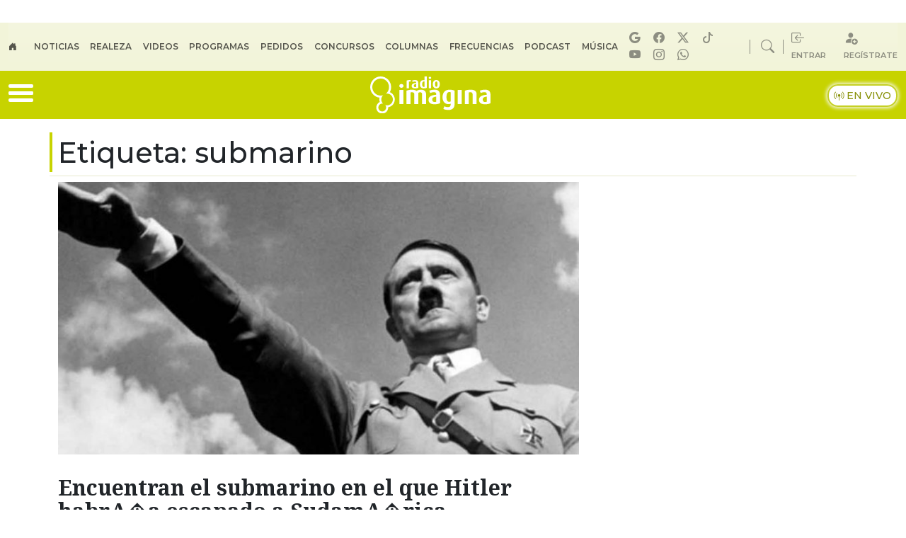

--- FILE ---
content_type: text/html; charset=UTF-8
request_url: https://www.radioimagina.cl/tag/submarino/
body_size: 22949
content:
<!DOCTYPE html>
<html lang="es">
	<head>
		<meta charset="UTF-8">
		<meta name="viewport" content="width=device-width, initial-scale=1, shrink-to-fit=no">
		<meta name="adjacent:publisher-key" content="1a6ItgcfymTAivWleFae8S" />
		<link rel="preconnect" href="//sdk.privacy-center.org">
		<link rel="preconnect" href="//sdk-gcp.privacy-center.org">
	
		<link rel="preconnect" href="https://fonts.googleapis.com">
		<link rel="preconnect" href="https://fonts.gstatic.com" crossorigin>
		<link rel="profile" href="https://gmpg.org/xfn/11">
        		<meta name='robots' content='index, follow, max-image-preview:large, max-snippet:-1, max-video-preview:-1' />

	<!-- This site is optimized with the Yoast SEO Premium plugin v26.6 (Yoast SEO v26.6) - https://yoast.com/wordpress/plugins/seo/ -->
	<title>Todo sobre: submarino | Radio Imagina</title>
<link data-rocket-preload as="style" href="https://fonts.googleapis.com/css2?family=Montserrat%3Awght%40400%3B500%3B600&#038;ver=1.0.10&#038;family=Noto+Serif%3Awght%40100%3B300%3B400%3B600%3B700%3B800&#038;ver=1.0.10&#038;display=swap" rel="preload">
<link href="https://fonts.googleapis.com/css2?family=Montserrat%3Awght%40400%3B500%3B600&#038;ver=1.0.10&#038;family=Noto+Serif%3Awght%40100%3B300%3B400%3B600%3B700%3B800&#038;ver=1.0.10&#038;display=swap" media="print" onload="this.media=&#039;all&#039;" rel="stylesheet">
<noscript data-wpr-hosted-gf-parameters=""><link rel="stylesheet" href="https://fonts.googleapis.com/css2?family=Montserrat%3Awght%40400%3B500%3B600&#038;ver=1.0.10&#038;family=Noto+Serif%3Awght%40100%3B300%3B400%3B600%3B700%3B800&#038;ver=1.0.10&#038;display=swap"></noscript>
<style id="rocket-critical-css">ul{box-sizing:border-box}:root{--wp--preset--font-size--normal:16px;--wp--preset--font-size--huge:42px}:root{--bs-blue:#0d6efd;--bs-indigo:#6610f2;--bs-purple:#6f42c1;--bs-pink:#d63384;--bs-red:#dc3545;--bs-orange:#fd7e14;--bs-yellow:#ffc107;--bs-green:#198754;--bs-teal:#20c997;--bs-cyan:#0dcaf0;--bs-black:#000;--bs-white:#fff;--bs-gray:#6c757d;--bs-gray-dark:#343a40;--bs-gray-100:#f8f9fa;--bs-gray-200:#e9ecef;--bs-gray-300:#dee2e6;--bs-gray-400:#ced4da;--bs-gray-500:#adb5bd;--bs-gray-600:#6c757d;--bs-gray-700:#495057;--bs-gray-800:#343a40;--bs-gray-900:#212529;--bs-primary:#0d6efd;--bs-secondary:#6c757d;--bs-success:#198754;--bs-info:#0dcaf0;--bs-warning:#ffc107;--bs-danger:#dc3545;--bs-light:#f8f9fa;--bs-dark:#212529;--bs-primary-rgb:13,110,253;--bs-secondary-rgb:108,117,125;--bs-success-rgb:25,135,84;--bs-info-rgb:13,202,240;--bs-warning-rgb:255,193,7;--bs-danger-rgb:220,53,69;--bs-light-rgb:248,249,250;--bs-dark-rgb:33,37,41;--bs-primary-text-emphasis:#052c65;--bs-secondary-text-emphasis:#2b2f32;--bs-success-text-emphasis:#0a3622;--bs-info-text-emphasis:#055160;--bs-warning-text-emphasis:#664d03;--bs-danger-text-emphasis:#58151c;--bs-light-text-emphasis:#495057;--bs-dark-text-emphasis:#495057;--bs-primary-bg-subtle:#cfe2ff;--bs-secondary-bg-subtle:#e2e3e5;--bs-success-bg-subtle:#d1e7dd;--bs-info-bg-subtle:#cff4fc;--bs-warning-bg-subtle:#fff3cd;--bs-danger-bg-subtle:#f8d7da;--bs-light-bg-subtle:#fcfcfd;--bs-dark-bg-subtle:#ced4da;--bs-primary-border-subtle:#9ec5fe;--bs-secondary-border-subtle:#c4c8cb;--bs-success-border-subtle:#a3cfbb;--bs-info-border-subtle:#9eeaf9;--bs-warning-border-subtle:#ffe69c;--bs-danger-border-subtle:#f1aeb5;--bs-light-border-subtle:#e9ecef;--bs-dark-border-subtle:#adb5bd;--bs-white-rgb:255,255,255;--bs-black-rgb:0,0,0;--bs-font-sans-serif:system-ui,-apple-system,"Segoe UI",Roboto,"Helvetica Neue",Arial,"Noto Sans","Liberation Sans",sans-serif;--bs-font-monospace:SFMono-Regular,Menlo,Monaco,Consolas,"Liberation Mono","Courier New",monospace;--bs-gradient:linear-gradient(180deg,hsla(0,0%,100%,.15),hsla(0,0%,100%,0));--bs-body-font-family:'Noto Serif',serif;--bs-body-font-size:1rem;--bs-body-font-weight:400;--bs-body-line-height:1.5;--bs-body-color:#212529;--bs-body-color-rgb:33,37,41;--bs-body-bg:#fff;--bs-body-bg-rgb:255,255,255;--bs-emphasis-color:#000;--bs-emphasis-color-rgb:0,0,0;--bs-secondary-color:rgba(33,37,41,.75);--bs-secondary-color-rgb:33,37,41;--bs-secondary-bg:#e9ecef;--bs-secondary-bg-rgb:233,236,239;--bs-tertiary-color:rgba(33,37,41,.5);--bs-tertiary-color-rgb:33,37,41;--bs-tertiary-bg:#f8f9fa;--bs-tertiary-bg-rgb:248,249,250;--bs-heading-color:inherit;--bs-link-color:#0d6efd;--bs-link-color-rgb:13,110,253;--bs-link-decoration:none;--bs-link-hover-color:#0a58ca;--bs-link-hover-color-rgb:10,88,202;--bs-code-color:#d63384;--bs-highlight-bg:#fff3cd;--bs-border-width:1px;--bs-border-style:solid;--bs-border-color:#dee2e6;--bs-border-color-translucent:rgba(0,0,0,.175);--bs-border-radius:0.375rem;--bs-border-radius-sm:0.25rem;--bs-border-radius-lg:0.5rem;--bs-border-radius-xl:1rem;--bs-border-radius-xxl:2rem;--bs-border-radius-2xl:var(--bs-border-radius-xxl);--bs-border-radius-pill:50rem;--bs-box-shadow:0 0.5rem 1rem rgba(0,0,0,.15);--bs-box-shadow-sm:0 0.125rem 0.25rem rgba(0,0,0,.075);--bs-box-shadow-lg:0 1rem 3rem rgba(0,0,0,.175);--bs-box-shadow-inset:inset 0 1px 2px rgba(0,0,0,.075);--bs-focus-ring-width:0.25rem;--bs-focus-ring-opacity:0.25;--bs-focus-ring-color:rgba(13,110,253,.25);--bs-form-valid-color:#198754;--bs-form-valid-border-color:#198754;--bs-form-invalid-color:#dc3545;--bs-form-invalid-border-color:#dc3545}*,:after,:before{-webkit-box-sizing:border-box;box-sizing:border-box}@media (prefers-reduced-motion:no-preference){:root{scroll-behavior:smooth}}body{-webkit-text-size-adjust:100%;background-color:var(--bs-body-bg);color:var(--bs-body-color);font-family:var(--bs-body-font-family);font-size:var(--bs-body-font-size);font-weight:var(--bs-body-font-weight);line-height:var(--bs-body-line-height);margin:0;text-align:var(--bs-body-text-align)}h1,h2,h3{color:var(--bs-heading-color);font-weight:500;line-height:1.2;margin-bottom:.5rem;margin-top:0}h1{font-size:calc(1.375rem + 1.5vw)}@media (min-width:1200px){h1{font-size:2.5rem}}h2{font-size:calc(1.325rem + .9vw)}@media (min-width:1200px){h2{font-size:2rem}}h3{font-size:calc(1.3rem + .6vw)}@media (min-width:1200px){h3{font-size:1.75rem}}p{margin-bottom:1rem;margin-top:0}ul{padding-left:2rem}ul{margin-bottom:1rem;margin-top:0}ul ul{margin-bottom:0}strong{font-weight:bolder}a{color:rgba(var(--bs-link-color-rgb),var(--bs-link-opacity,1));text-decoration:none}figure{margin:0 0 1rem}img{vertical-align:middle}::-moz-focus-inner{border-style:none;padding:0}::-webkit-datetime-edit-day-field,::-webkit-datetime-edit-fields-wrapper,::-webkit-datetime-edit-hour-field,::-webkit-datetime-edit-minute,::-webkit-datetime-edit-month-field,::-webkit-datetime-edit-text,::-webkit-datetime-edit-year-field{padding:0}::-webkit-inner-spin-button{height:auto}::-webkit-search-decoration{-webkit-appearance:none}::-webkit-color-swatch-wrapper{padding:0}::-webkit-file-upload-button{-webkit-appearance:button;font:inherit}::file-selector-button{-webkit-appearance:button;font:inherit}iframe{border:0}.list-inline{list-style:none;padding-left:0}.list-inline-item{display:inline-block}.list-inline-item:not(:last-child){margin-right:.5rem}.img-fluid{height:auto;max-width:100%}.container,.container-fluid{--bs-gutter-x:1.5rem;--bs-gutter-y:0;margin-left:auto;margin-right:auto;padding-left:calc(var(--bs-gutter-x)*.5);padding-right:calc(var(--bs-gutter-x)*.5);width:100%}@media (min-width:576px){.container{max-width:540px}}@media (min-width:768px){.container{max-width:720px}}@media (min-width:992px){.container{max-width:960px}}@media (min-width:1200px){.container{max-width:1140px}}:root{--bs-breakpoint-xs:0;--bs-breakpoint-sm:576px;--bs-breakpoint-md:768px;--bs-breakpoint-lg:992px;--bs-breakpoint-xl:1200px;--bs-breakpoint-xxl:1400px}.row{--bs-gutter-x:1.5rem;--bs-gutter-y:0;display:-webkit-box;display:-ms-flexbox;display:flex;-ms-flex-wrap:wrap;flex-wrap:wrap;margin-left:calc(var(--bs-gutter-x)*-.5);margin-right:calc(var(--bs-gutter-x)*-.5);margin-top:calc(var(--bs-gutter-y)*-1)}.row>*{-ms-flex-negative:0;flex-shrink:0;margin-top:var(--bs-gutter-y);max-width:100%;padding-left:calc(var(--bs-gutter-x)*.5);padding-right:calc(var(--bs-gutter-x)*.5);width:100%}.col{-webkit-box-flex:1;-ms-flex:1 0 0%;flex:1 0 0%}.col-12{-webkit-box-flex:0;-ms-flex:0 0 auto;flex:0 0 auto}.col-12{width:100%}@media (min-width:768px){.col-md-4{-webkit-box-flex:0;-ms-flex:0 0 auto;flex:0 0 auto}.col-md-4{width:33.33333333%}.col-md-8{-webkit-box-flex:0;-ms-flex:0 0 auto;flex:0 0 auto}.col-md-8{width:66.66666667%}.col-md-12{-webkit-box-flex:0;-ms-flex:0 0 auto;flex:0 0 auto}.col-md-12{width:100%}}.nav-link{background:none;border:0;color:var(--bs-nav-link-color);display:block;font-size:var(--bs-nav-link-font-size);font-weight:var(--bs-nav-link-font-weight);padding:var(--bs-nav-link-padding-y) var(--bs-nav-link-padding-x)}.navbar{--bs-navbar-padding-x:0;--bs-navbar-padding-y:0.5rem;--bs-navbar-color:rgba(var(--bs-emphasis-color-rgb),0.65);--bs-navbar-hover-color:rgba(var(--bs-emphasis-color-rgb),0.8);--bs-navbar-disabled-color:rgba(var(--bs-emphasis-color-rgb),0.3);--bs-navbar-active-color:rgba(var(--bs-emphasis-color-rgb),1);--bs-navbar-brand-padding-y:0.3125rem;--bs-navbar-brand-margin-end:1rem;--bs-navbar-brand-font-size:1.25rem;--bs-navbar-brand-color:rgba(var(--bs-emphasis-color-rgb),1);--bs-navbar-brand-hover-color:rgba(var(--bs-emphasis-color-rgb),1);--bs-navbar-nav-link-padding-x:0.5rem;--bs-navbar-toggler-padding-y:0.25rem;--bs-navbar-toggler-padding-x:0.75rem;--bs-navbar-toggler-font-size:1.25rem;--bs-navbar-toggler-icon-bg:url("data:image/svg+xml;charset=utf-8,%3Csvg xmlns=%27http://www.w3.org/2000/svg%27 viewBox=%270 0 30 30%27%3E%3Cpath stroke=%27rgba%2833, 37, 41, 0.75%29%27 stroke-linecap=%27round%27 stroke-miterlimit=%2710%27 stroke-width=%272%27 d=%27M4 7h22M4 15h22M4 23h22%27/%3E%3C/svg%3E");--bs-navbar-toggler-border-color:rgba(var(--bs-emphasis-color-rgb),0.15);--bs-navbar-toggler-border-radius:var(--bs-border-radius);--bs-navbar-toggler-focus-width:0.25rem;background-image:var(--bs-gradient);-ms-flex-wrap:wrap;flex-wrap:wrap;padding:var(--bs-navbar-padding-y) var(--bs-navbar-padding-x);position:relative}.navbar{-webkit-box-align:center;-ms-flex-align:center;-webkit-box-pack:justify;-ms-flex-pack:justify;align-items:center;display:-webkit-box;display:-ms-flexbox;display:flex;justify-content:space-between}.navbar-nav{--bs-nav-link-padding-x:0;--bs-nav-link-padding-y:0.5rem;--bs-nav-link-font-weight:;--bs-nav-link-color:var(--bs-navbar-color);--bs-nav-link-hover-color:var(--bs-navbar-hover-color);--bs-nav-link-disabled-color:var(--bs-navbar-disabled-color);-webkit-box-orient:vertical;-webkit-box-direction:normal;display:-webkit-box;display:-ms-flexbox;display:flex;-ms-flex-direction:column;flex-direction:column;list-style:none;margin-bottom:0;padding-left:0}@media (min-width:992px){.navbar-expand-lg{-webkit-box-pack:start;-ms-flex-pack:start;-ms-flex-wrap:nowrap;flex-wrap:nowrap;justify-content:flex-start}.navbar-expand-lg .navbar-nav{-webkit-box-orient:horizontal;-webkit-box-direction:normal;-ms-flex-direction:row;flex-direction:row}.navbar-expand-lg .navbar-nav .nav-link{padding-left:var(--bs-navbar-nav-link-padding-x);padding-right:var(--bs-navbar-nav-link-padding-x)}}.sticky-top{top:0}.sticky-top{position:sticky;z-index:1020}.visually-hidden-focusable:not(:focus):not(:focus-within){clip:rect(0,0,0,0)!important;border:0!important;height:1px!important;margin:-1px!important;overflow:hidden!important;padding:0!important;white-space:nowrap!important;width:1px!important}.visually-hidden-focusable:not(:focus):not(:focus-within):not(caption){position:absolute!important}.d-inline{display:inline!important}.d-block{display:block!important}.d-flex{display:-webkit-box!important;display:-ms-flexbox!important;display:flex!important}.d-none{display:none!important}.position-relative{position:relative!important}.w-100{width:100%!important}.flex-grow-1{-webkit-box-flex:1!important;-ms-flex-positive:1!important;flex-grow:1!important}.flex-shrink-0{-ms-flex-negative:0!important;flex-shrink:0!important}.justify-content-center{-webkit-box-pack:center!important;-ms-flex-pack:center!important;justify-content:center!important}.justify-content-between{-webkit-box-pack:justify!important;-ms-flex-pack:justify!important;justify-content:space-between!important}.align-items-center{-webkit-box-align:center!important;-ms-flex-align:center!important;align-items:center!important}.order-1{-webkit-box-ordinal-group:2!important;-ms-flex-order:1!important;order:1!important}.order-2{-webkit-box-ordinal-group:3!important;-ms-flex-order:2!important;order:2!important}.m-0{margin:0!important}.mx-auto{margin-left:auto!important;margin-right:auto!important}.my-2{margin-bottom:.5rem!important;margin-top:.5rem!important}.mt-3{margin-top:1rem!important}.mt-5{margin-top:3rem!important}.me-1{margin-right:.25rem!important}.me-2{margin-right:.5rem!important}.me-auto{margin-right:auto!important}.mb-1{margin-bottom:.25rem!important}.mb-3{margin-bottom:1rem!important}.mb-4{margin-bottom:1.5rem!important}.ms-3{margin-left:1rem!important}.ms-4{margin-left:1.5rem!important}.ms-auto{margin-left:auto!important}.px-1{padding-left:.25rem!important;padding-right:.25rem!important}.py-2{padding-bottom:.5rem!important;padding-top:.5rem!important}.py-3{padding-bottom:1rem!important;padding-top:1rem!important}.pt-2{padding-top:.5rem!important}.fs-5{font-size:1.25rem!important}.fw-bold{font-weight:700!important}.text-center{text-align:center!important}@media (min-width:768px){.d-md-block{display:block!important}.d-md-flex{display:-webkit-box!important;display:-ms-flexbox!important;display:flex!important}.d-md-none{display:none!important}.order-md-1{-webkit-box-ordinal-group:2!important;-ms-flex-order:1!important;order:1!important}.order-md-2{-webkit-box-ordinal-group:3!important;-ms-flex-order:2!important;order:2!important}.me-md-0{margin-right:0!important}.ms-md-auto{margin-left:auto!important}.px-md-5{padding-left:3rem!important;padding-right:3rem!important}}img{vertical-align:middle}#main{margin-top:1rem}@media (max-width:575.98px){#sidebar{margin-top:60px}}@font-face{font-display:swap;font-family:bootstrap-icons;src:url(https://www.radioimagina.cl/wp-content/themes/prisa-media-cl-imagina/build/vendor/icons/font/fonts/bootstrap-icons.woff2?dd67030699838ea613ee6dbda90effa6) format("woff2"),url(https://www.radioimagina.cl/wp-content/themes/prisa-media-cl-imagina/build/vendor/icons/font/fonts/bootstrap-icons.woff?dd67030699838ea613ee6dbda90effa6) format("woff")}.bi::before,[class*=" bi-"]::before{display:inline-block;font-family:bootstrap-icons!important;font-style:normal;font-weight:400!important;font-variant:normal;text-transform:none;line-height:1;vertical-align:-.125em;-webkit-font-smoothing:antialiased;-moz-osx-font-smoothing:grayscale}.bi-box-arrow-in-left::before{content:"\f1bd"}.bi-broadcast-pin::before{content:"\f1d5"}.bi-circle-fill::before{content:"\f287"}.bi-facebook::before{content:"\f344"}.bi-house-door-fill::before{content:"\f422"}.bi-instagram::before{content:"\f437"}.bi-play-circle-fill::before{content:"\f4f2"}.bi-search::before{content:"\f52a"}.bi-whatsapp::before{content:"\f618"}.bi-youtube::before{content:"\f62b"}.bi-tiktok::before{content:"\f6cc"}.bi-person-fill-add::before{content:"\f89d"}.bi-twitter-x::before{content:"\f8db"}#nav-icon,.post-meta,.story-xl figure,.top-bar-right .nav-item:first-child,.top-bar-right .nav-item:nth-child(2){position:relative}#big-menu,#nav-icon span{width:100%;background:#fff}.top-menu{text-transform:uppercase}.ad-giga,.rrss-bigmenu{text-align:center}body{font-family:'Noto Serif',serif}a{text-decoration:none;color:#212529}h1,h2,h3{margin-bottom:.5rem!important}p{margin-bottom:1rem!important}img{height:auto}iframe{border-width:0}.header-pm{z-index:1021}.font-2{font-family:Montserrat,sans-serif!important}.main-color{color:#c7d300}.main-bg{background-color:#c7d300}@keyframes blink{0%,100%{opacity:1}50%{opacity:0}}.bi-circle-fill{animation:1s infinite blink}#big-menu{display:none;position:sticky;z-index:10000;top:7%}img.fit-image{object-fit:cover}.menu-site{background:#fafafa;padding:1em 0 2em 2em}.top-menu{background:#f2f4d9}.top-menu .nav-link{font-size:.75em;padding:0 1.3em 0 0!important;font-weight:700}.top-bar-right,.top-bar-right a{align-items:center;color:#2222227d}.top-bar-right i{font-size:1.2em}.top-bar-right span{font-size:.7em;font-weight:700;vertical-align:text-top}.rrss-top-bar-desktop i{font-size:1em;margin:0 .4em 0 0}.top-bar-right .nav-item:first-child::after,.top-bar-right .nav-item:nth-child(2)::after{content:'';position:absolute;right:-13px;top:50%;width:1px;height:20px;background-color:#2222227d;transform:translateY(-50%)}.live-wrap{align-items:center}.live-wrap span{background:#ffff;border-radius:15px;color:#879007;border:2px solid #c5d024;box-shadow:0 0 5px 2px #f2f4db;padding:5px 7px;font-weight:500;font-size:.9em}#nav-icon{width:35px;height:30px;-webkit-transform:rotate(0);-moz-transform:rotate(0);-o-transform:rotate(0);transform:rotate(0)}#nav-icon span{display:block;position:absolute;height:5px;border-radius:9px;opacity:1;left:0;-webkit-transform:rotate(0);-moz-transform:rotate(0);-o-transform:rotate(0);transform:rotate(0)}#nav-icon span:first-child{top:0}#nav-icon span:nth-child(2),#nav-icon span:nth-child(3){top:10px}#nav-icon span:nth-child(4){top:20px}.ad-giga{align-items:center;padding:1em 0}.mldb1{min-height:100px;padding:.2em 0 0}.top-10{top:9%}.post-meta p{color:#22222291}.desktop-player a{border-bottom:2px solid #c7d300}.menu-desk-right{background-color:#f6f6f6;position:relative}.desktop-player strong{font-size:1.6em}.desktop-player a{font-size:.9em;font-weight:500}#programacion .next p,#programacion .next strong,#programacion .prev p,#programacion .prev strong{font-size:12px;line-height:1.2}#programacion .program-wrap{width:70px}#programacion .onair .program-wrap{width:90px}#programacion .img-program{width:85px;height:85px;position:absolute;right:0;bottom:0}#programacion .program-desktop{background:#fff;margin:.5em;padding:.5em;border-radius:15px;position:relative;max-width:220px;height:105px}#programacion .next .program-desktop,#programacion .prev .program-desktop{height:75px;opacity:.8}#programacion .onair .program-desktop{max-width:300px}#programacion .onair .program-desktop img{width:125px;height:125px}#programacion .onair .program-desktop p{line-height:1.1;font-size:13px}#programacion .onair .program-desktop strong{font-size:15px}#programacion .onair .program-desktop i{font-size:2.5em}#programacion .onair .program-desktop .flex-grow-1 span{font-size:12px;text-transform:uppercase;background:#c7d300;padding:3px 5px;border-radius:15px;color:#fff;font-weight:700}#programacion .onair .program-desktop .flex-grow-1 i{font-size:6px;color:#fff;position:relative;top:-1px}#programacion .horario-program{text-align:center;background:#eaeae8;font-weight:700;font-size:1.3em;color:#c3c3c3;margin:.5em}#programacion .onair .horario-program{background:#eceed8;font-weight:700;font-size:1.3em;color:#4c4c4c;margin:.5em}.rrss-bigmenu{padding:1em;background:#fff;border-radius:18px;font-size:19px;box-shadow:0 0 4px 0 #0000001a;position:absolute;margin:auto;bottom:1em;left:0;right:0;width:85%}.rrss-bigmenu ul{margin-bottom:0}.story-xl h2{line-height:1.1;font-weight:700;margin:1em 0 .2em}.rrss-bigmenu i{border:1px solid #fff;border-radius:20px;padding:2px 5px;background:#c7d300;color:#292727}.story-xl h2{font-size:1.875em}.story-xl p{font-size:.875em;font-weight:500;line-height:1.3;margin:0;padding:.5em 0}.story-xl .post-meta{font-size:.75em}.section-title{position:relative;border-bottom:1px solid #87900733}.section-title:before{content:"";width:4px;height:100%;display:block;background:#c7d300;position:absolute;left:0;top:-5px}#pie-comun9 a{display:block;text-indent:-9999px;overflow:hidden;color:#000;text-decoration:none;text-align:left}#pie-comun9 .muestra-medios{float:left;width:auto;display:inline}#pie-comun9 a#cierrame{background:url(https://www.radioimagina.cl/wp-content/themes/prisa-media-cl-imagina/build/imgs/pc-bgs.webp) 0 -22px no-repeat;width:64px;height:21px;line-height:21px;overflow:hidden;display:block;text-indent:-9999px}#pie-comun9 #capa-webs-grupo{position:absolute;z-index:3000;top:-271px;right:0}#pie-comun9 .muestra-medios{margin-top:40px;margin-left:25px;position:relative;font:400 12px Arial;color:#333}#pie-comun9 .muestra-medios a{text-indent:0}#pie-comun9 .muestra-medios .capa-medios{background:url(https://www.radioimagina.cl/wp-content/themes/prisa-media-cl-imagina/build/imgs/pc-bgs.webp) 0 -44px repeat-x #e9e9e9;height:311px;width:993px;display:none}#pie-comun9 .muestra-medios .capa-medios h3{padding:0 0 0 11px;font-weight:400;line-height:29px;margin:0}#pie-comun9 .cabecera-capa{padding:3px;border:1px solid #999;border-width:1px 1px 0;height:20px}#pie-comun9 .muestra-medios .cabecera-capa h3{float:left;line-height:20px;color:#000}#pie-comun9 .cabecera-capa a{float:right}@media (max-width:993px){#pie-comun9 #capa-webs-grupo,#pie-comun9 .muestra-medios .capa-medios,#pie-comun9 .muestra-medios .capa-medios iframe{width:100%}}@media (max-width:575.98px){#main:before{position:relative;content:'';width:100%;height:10000px;background:#eceed8d4}.cta-mob{border-bottom:1px solid #00000021;font-size:.9em}.main-menu{padding:2px 0}.next,.prev,.rrss-bigmenu{display:none!important}#programacion .onair .program-desktop strong{font-size:13px}#programacion .onair .program-desktop p{line-height:1.1;font-size:11px}#programacion .onair .program-desktop{max-width:100%;height:90px}#programacion .onair .program-desktop img{width:80px;height:80px}.desktop-player strong{font-size:1em}#big-menu{top:55px;width:85%;overflow:scroll;height:90vh}.w-100{width:inherit;height:auto;max-width:100%}.story-xl h2{font-size:1.475em}.top-bar-right .nav-item:first-child::after,.top-bar-right .nav-item:nth-child(2)::after{display:none}.navbar-topmenu{padding:0}.live-wrap span{background:#fff;color:#2e2e2e!important;border-radius:10px;padding:3px 5px;font-size:.8em}.logo-station img{width:115px}.menu{font-size:2em;color:#fff}.menu-site{padding:1em 0 8em 1em}.rrss-top-bar-mob{background:#262626;border-radius:9px;padding:3px 0}.rrss-top-bar-mob i{font-size:1em;margin:0 .4em 0 0;color:#eceed8}}</style>
	<meta name="description" content="Últimas noticias de submarino en Radio Imagina Lo mejor de tu vida" />
	<link rel="canonical" href="https://www.radioimagina.cl/tag/submarino/" />
	<meta property="og:locale" content="es_ES" />
	<meta property="og:type" content="article" />
	<meta property="og:title" content="submarino" />
	<meta property="og:url" content="https://www.radioimagina.cl/tag/submarino/" />
	<meta property="og:site_name" content="Radio Imagina" />
	<meta property="og:image" content="https://www.radioimagina.cl/wp-content/uploads/2017/01/imagina_og.jpg" />
	<meta property="og:image:width" content="1200" />
	<meta property="og:image:height" content="630" />
	<meta property="og:image:type" content="image/jpeg" />
	<meta name="twitter:card" content="summary_large_image" />
	<meta name="twitter:site" content="@imagina881" />
	<script type="application/ld+json" class="yoast-schema-graph">{"@context":"https://schema.org","@graph":[{"@type":"CollectionPage","@id":"https://www.radioimagina.cl/tag/submarino/","url":"https://www.radioimagina.cl/tag/submarino/","name":"Todo sobre: submarino | Radio Imagina","isPartOf":{"@id":"https://www.radioimagina.cl/#website"},"primaryImageOfPage":{"@id":"https://www.radioimagina.cl/tag/submarino/#primaryimage"},"image":{"@id":"https://www.radioimagina.cl/tag/submarino/#primaryimage"},"thumbnailUrl":"https://www.radioimagina.cl/wp-content/uploads/2018/04/5ada341a7411f51e63723add.jpg","description":"Últimas noticias de submarino en Radio Imagina Lo mejor de tu vida","breadcrumb":{"@id":"https://www.radioimagina.cl/tag/submarino/#breadcrumb"},"inLanguage":"es"},{"@type":"ImageObject","inLanguage":"es","@id":"https://www.radioimagina.cl/tag/submarino/#primaryimage","url":"https://www.radioimagina.cl/wp-content/uploads/2018/04/5ada341a7411f51e63723add.jpg","contentUrl":"https://www.radioimagina.cl/wp-content/uploads/2018/04/5ada341a7411f51e63723add.jpg","width":860,"height":450,"caption":": Felipe Avendaño"},{"@type":"BreadcrumbList","@id":"https://www.radioimagina.cl/tag/submarino/#breadcrumb","itemListElement":[{"@type":"ListItem","position":1,"name":"Portada","item":"https://www.radioimagina.cl/"},{"@type":"ListItem","position":2,"name":"submarino"}]},{"@type":"WebSite","@id":"https://www.radioimagina.cl/#website","url":"https://www.radioimagina.cl/","name":"Radio Imagina","description":"Lo mejor de tu vida","publisher":{"@id":"https://www.radioimagina.cl/#organization"},"alternateName":"Imagina","potentialAction":[{"@type":"SearchAction","target":{"@type":"EntryPoint","urlTemplate":"https://www.radioimagina.cl/?s={search_term_string}"},"query-input":{"@type":"PropertyValueSpecification","valueRequired":true,"valueName":"search_term_string"}}],"inLanguage":"es"},{"@type":"Organization","@id":"https://www.radioimagina.cl/#organization","name":"Radio Imagina","url":"https://www.radioimagina.cl/","logo":{"@type":"ImageObject","inLanguage":"es","@id":"https://www.radioimagina.cl/#/schema/logo/image/","url":"https://www.radioimagina.cl/wp-content/uploads/2017/11/logo_amp.png","contentUrl":"https://www.radioimagina.cl/wp-content/uploads/2017/11/logo_amp.png","width":320,"height":113,"caption":"Radio Imagina"},"image":{"@id":"https://www.radioimagina.cl/#/schema/logo/image/"},"sameAs":["https://www.facebook.com/RadioImagina/?ref=ts","https://x.com/imagina881","https://www.instagram.com/radioimagina/","https://www.youtube.com/user/RadioImagina881?feature=watch"],"email":"comercial@prisamedia.com","legalName":"PRISA MEDIA S.A"}]}</script>
	<!-- / Yoast SEO Premium plugin. -->


<link rel='dns-prefetch' href='//fonts.googleapis.com' />
<link href='https://fonts.gstatic.com' crossorigin rel='preconnect' />
<link rel="alternate" type="application/rss+xml" title="Radio Imagina &raquo; Feed" href="https://www.radioimagina.cl/feed/" />
<style id='wp-img-auto-sizes-contain-inline-css'>
img:is([sizes=auto i],[sizes^="auto," i]){contain-intrinsic-size:3000px 1500px}
/*# sourceURL=wp-img-auto-sizes-contain-inline-css */
</style>
<style id='wp-block-library-inline-css'>
:root{--wp-block-synced-color:#7a00df;--wp-block-synced-color--rgb:122,0,223;--wp-bound-block-color:var(--wp-block-synced-color);--wp-editor-canvas-background:#ddd;--wp-admin-theme-color:#007cba;--wp-admin-theme-color--rgb:0,124,186;--wp-admin-theme-color-darker-10:#006ba1;--wp-admin-theme-color-darker-10--rgb:0,107,160.5;--wp-admin-theme-color-darker-20:#005a87;--wp-admin-theme-color-darker-20--rgb:0,90,135;--wp-admin-border-width-focus:2px}@media (min-resolution:192dpi){:root{--wp-admin-border-width-focus:1.5px}}.wp-element-button{cursor:pointer}:root .has-very-light-gray-background-color{background-color:#eee}:root .has-very-dark-gray-background-color{background-color:#313131}:root .has-very-light-gray-color{color:#eee}:root .has-very-dark-gray-color{color:#313131}:root .has-vivid-green-cyan-to-vivid-cyan-blue-gradient-background{background:linear-gradient(135deg,#00d084,#0693e3)}:root .has-purple-crush-gradient-background{background:linear-gradient(135deg,#34e2e4,#4721fb 50%,#ab1dfe)}:root .has-hazy-dawn-gradient-background{background:linear-gradient(135deg,#faaca8,#dad0ec)}:root .has-subdued-olive-gradient-background{background:linear-gradient(135deg,#fafae1,#67a671)}:root .has-atomic-cream-gradient-background{background:linear-gradient(135deg,#fdd79a,#004a59)}:root .has-nightshade-gradient-background{background:linear-gradient(135deg,#330968,#31cdcf)}:root .has-midnight-gradient-background{background:linear-gradient(135deg,#020381,#2874fc)}:root{--wp--preset--font-size--normal:16px;--wp--preset--font-size--huge:42px}.has-regular-font-size{font-size:1em}.has-larger-font-size{font-size:2.625em}.has-normal-font-size{font-size:var(--wp--preset--font-size--normal)}.has-huge-font-size{font-size:var(--wp--preset--font-size--huge)}.has-text-align-center{text-align:center}.has-text-align-left{text-align:left}.has-text-align-right{text-align:right}.has-fit-text{white-space:nowrap!important}#end-resizable-editor-section{display:none}.aligncenter{clear:both}.items-justified-left{justify-content:flex-start}.items-justified-center{justify-content:center}.items-justified-right{justify-content:flex-end}.items-justified-space-between{justify-content:space-between}.screen-reader-text{border:0;clip-path:inset(50%);height:1px;margin:-1px;overflow:hidden;padding:0;position:absolute;width:1px;word-wrap:normal!important}.screen-reader-text:focus{background-color:#ddd;clip-path:none;color:#444;display:block;font-size:1em;height:auto;left:5px;line-height:normal;padding:15px 23px 14px;text-decoration:none;top:5px;width:auto;z-index:100000}html :where(.has-border-color){border-style:solid}html :where([style*=border-top-color]){border-top-style:solid}html :where([style*=border-right-color]){border-right-style:solid}html :where([style*=border-bottom-color]){border-bottom-style:solid}html :where([style*=border-left-color]){border-left-style:solid}html :where([style*=border-width]){border-style:solid}html :where([style*=border-top-width]){border-top-style:solid}html :where([style*=border-right-width]){border-right-style:solid}html :where([style*=border-bottom-width]){border-bottom-style:solid}html :where([style*=border-left-width]){border-left-style:solid}html :where(img[class*=wp-image-]){height:auto;max-width:100%}:where(figure){margin:0 0 1em}html :where(.is-position-sticky){--wp-admin--admin-bar--position-offset:var(--wp-admin--admin-bar--height,0px)}@media screen and (max-width:600px){html :where(.is-position-sticky){--wp-admin--admin-bar--position-offset:0px}}

/*# sourceURL=wp-block-library-inline-css */
</style><style id='global-styles-inline-css'>
:root{--wp--preset--aspect-ratio--square: 1;--wp--preset--aspect-ratio--4-3: 4/3;--wp--preset--aspect-ratio--3-4: 3/4;--wp--preset--aspect-ratio--3-2: 3/2;--wp--preset--aspect-ratio--2-3: 2/3;--wp--preset--aspect-ratio--16-9: 16/9;--wp--preset--aspect-ratio--9-16: 9/16;--wp--preset--color--black: #000000;--wp--preset--color--cyan-bluish-gray: #abb8c3;--wp--preset--color--white: #ffffff;--wp--preset--color--pale-pink: #f78da7;--wp--preset--color--vivid-red: #cf2e2e;--wp--preset--color--luminous-vivid-orange: #ff6900;--wp--preset--color--luminous-vivid-amber: #fcb900;--wp--preset--color--light-green-cyan: #7bdcb5;--wp--preset--color--vivid-green-cyan: #00d084;--wp--preset--color--pale-cyan-blue: #8ed1fc;--wp--preset--color--vivid-cyan-blue: #0693e3;--wp--preset--color--vivid-purple: #9b51e0;--wp--preset--gradient--vivid-cyan-blue-to-vivid-purple: linear-gradient(135deg,rgb(6,147,227) 0%,rgb(155,81,224) 100%);--wp--preset--gradient--light-green-cyan-to-vivid-green-cyan: linear-gradient(135deg,rgb(122,220,180) 0%,rgb(0,208,130) 100%);--wp--preset--gradient--luminous-vivid-amber-to-luminous-vivid-orange: linear-gradient(135deg,rgb(252,185,0) 0%,rgb(255,105,0) 100%);--wp--preset--gradient--luminous-vivid-orange-to-vivid-red: linear-gradient(135deg,rgb(255,105,0) 0%,rgb(207,46,46) 100%);--wp--preset--gradient--very-light-gray-to-cyan-bluish-gray: linear-gradient(135deg,rgb(238,238,238) 0%,rgb(169,184,195) 100%);--wp--preset--gradient--cool-to-warm-spectrum: linear-gradient(135deg,rgb(74,234,220) 0%,rgb(151,120,209) 20%,rgb(207,42,186) 40%,rgb(238,44,130) 60%,rgb(251,105,98) 80%,rgb(254,248,76) 100%);--wp--preset--gradient--blush-light-purple: linear-gradient(135deg,rgb(255,206,236) 0%,rgb(152,150,240) 100%);--wp--preset--gradient--blush-bordeaux: linear-gradient(135deg,rgb(254,205,165) 0%,rgb(254,45,45) 50%,rgb(107,0,62) 100%);--wp--preset--gradient--luminous-dusk: linear-gradient(135deg,rgb(255,203,112) 0%,rgb(199,81,192) 50%,rgb(65,88,208) 100%);--wp--preset--gradient--pale-ocean: linear-gradient(135deg,rgb(255,245,203) 0%,rgb(182,227,212) 50%,rgb(51,167,181) 100%);--wp--preset--gradient--electric-grass: linear-gradient(135deg,rgb(202,248,128) 0%,rgb(113,206,126) 100%);--wp--preset--gradient--midnight: linear-gradient(135deg,rgb(2,3,129) 0%,rgb(40,116,252) 100%);--wp--preset--font-size--small: 13px;--wp--preset--font-size--medium: 20px;--wp--preset--font-size--large: 36px;--wp--preset--font-size--x-large: 42px;--wp--preset--spacing--20: 0.44rem;--wp--preset--spacing--30: 0.67rem;--wp--preset--spacing--40: 1rem;--wp--preset--spacing--50: 1.5rem;--wp--preset--spacing--60: 2.25rem;--wp--preset--spacing--70: 3.38rem;--wp--preset--spacing--80: 5.06rem;--wp--preset--shadow--natural: 6px 6px 9px rgba(0, 0, 0, 0.2);--wp--preset--shadow--deep: 12px 12px 50px rgba(0, 0, 0, 0.4);--wp--preset--shadow--sharp: 6px 6px 0px rgba(0, 0, 0, 0.2);--wp--preset--shadow--outlined: 6px 6px 0px -3px rgb(255, 255, 255), 6px 6px rgb(0, 0, 0);--wp--preset--shadow--crisp: 6px 6px 0px rgb(0, 0, 0);}:where(.is-layout-flex){gap: 0.5em;}:where(.is-layout-grid){gap: 0.5em;}body .is-layout-flex{display: flex;}.is-layout-flex{flex-wrap: wrap;align-items: center;}.is-layout-flex > :is(*, div){margin: 0;}body .is-layout-grid{display: grid;}.is-layout-grid > :is(*, div){margin: 0;}:where(.wp-block-columns.is-layout-flex){gap: 2em;}:where(.wp-block-columns.is-layout-grid){gap: 2em;}:where(.wp-block-post-template.is-layout-flex){gap: 1.25em;}:where(.wp-block-post-template.is-layout-grid){gap: 1.25em;}.has-black-color{color: var(--wp--preset--color--black) !important;}.has-cyan-bluish-gray-color{color: var(--wp--preset--color--cyan-bluish-gray) !important;}.has-white-color{color: var(--wp--preset--color--white) !important;}.has-pale-pink-color{color: var(--wp--preset--color--pale-pink) !important;}.has-vivid-red-color{color: var(--wp--preset--color--vivid-red) !important;}.has-luminous-vivid-orange-color{color: var(--wp--preset--color--luminous-vivid-orange) !important;}.has-luminous-vivid-amber-color{color: var(--wp--preset--color--luminous-vivid-amber) !important;}.has-light-green-cyan-color{color: var(--wp--preset--color--light-green-cyan) !important;}.has-vivid-green-cyan-color{color: var(--wp--preset--color--vivid-green-cyan) !important;}.has-pale-cyan-blue-color{color: var(--wp--preset--color--pale-cyan-blue) !important;}.has-vivid-cyan-blue-color{color: var(--wp--preset--color--vivid-cyan-blue) !important;}.has-vivid-purple-color{color: var(--wp--preset--color--vivid-purple) !important;}.has-black-background-color{background-color: var(--wp--preset--color--black) !important;}.has-cyan-bluish-gray-background-color{background-color: var(--wp--preset--color--cyan-bluish-gray) !important;}.has-white-background-color{background-color: var(--wp--preset--color--white) !important;}.has-pale-pink-background-color{background-color: var(--wp--preset--color--pale-pink) !important;}.has-vivid-red-background-color{background-color: var(--wp--preset--color--vivid-red) !important;}.has-luminous-vivid-orange-background-color{background-color: var(--wp--preset--color--luminous-vivid-orange) !important;}.has-luminous-vivid-amber-background-color{background-color: var(--wp--preset--color--luminous-vivid-amber) !important;}.has-light-green-cyan-background-color{background-color: var(--wp--preset--color--light-green-cyan) !important;}.has-vivid-green-cyan-background-color{background-color: var(--wp--preset--color--vivid-green-cyan) !important;}.has-pale-cyan-blue-background-color{background-color: var(--wp--preset--color--pale-cyan-blue) !important;}.has-vivid-cyan-blue-background-color{background-color: var(--wp--preset--color--vivid-cyan-blue) !important;}.has-vivid-purple-background-color{background-color: var(--wp--preset--color--vivid-purple) !important;}.has-black-border-color{border-color: var(--wp--preset--color--black) !important;}.has-cyan-bluish-gray-border-color{border-color: var(--wp--preset--color--cyan-bluish-gray) !important;}.has-white-border-color{border-color: var(--wp--preset--color--white) !important;}.has-pale-pink-border-color{border-color: var(--wp--preset--color--pale-pink) !important;}.has-vivid-red-border-color{border-color: var(--wp--preset--color--vivid-red) !important;}.has-luminous-vivid-orange-border-color{border-color: var(--wp--preset--color--luminous-vivid-orange) !important;}.has-luminous-vivid-amber-border-color{border-color: var(--wp--preset--color--luminous-vivid-amber) !important;}.has-light-green-cyan-border-color{border-color: var(--wp--preset--color--light-green-cyan) !important;}.has-vivid-green-cyan-border-color{border-color: var(--wp--preset--color--vivid-green-cyan) !important;}.has-pale-cyan-blue-border-color{border-color: var(--wp--preset--color--pale-cyan-blue) !important;}.has-vivid-cyan-blue-border-color{border-color: var(--wp--preset--color--vivid-cyan-blue) !important;}.has-vivid-purple-border-color{border-color: var(--wp--preset--color--vivid-purple) !important;}.has-vivid-cyan-blue-to-vivid-purple-gradient-background{background: var(--wp--preset--gradient--vivid-cyan-blue-to-vivid-purple) !important;}.has-light-green-cyan-to-vivid-green-cyan-gradient-background{background: var(--wp--preset--gradient--light-green-cyan-to-vivid-green-cyan) !important;}.has-luminous-vivid-amber-to-luminous-vivid-orange-gradient-background{background: var(--wp--preset--gradient--luminous-vivid-amber-to-luminous-vivid-orange) !important;}.has-luminous-vivid-orange-to-vivid-red-gradient-background{background: var(--wp--preset--gradient--luminous-vivid-orange-to-vivid-red) !important;}.has-very-light-gray-to-cyan-bluish-gray-gradient-background{background: var(--wp--preset--gradient--very-light-gray-to-cyan-bluish-gray) !important;}.has-cool-to-warm-spectrum-gradient-background{background: var(--wp--preset--gradient--cool-to-warm-spectrum) !important;}.has-blush-light-purple-gradient-background{background: var(--wp--preset--gradient--blush-light-purple) !important;}.has-blush-bordeaux-gradient-background{background: var(--wp--preset--gradient--blush-bordeaux) !important;}.has-luminous-dusk-gradient-background{background: var(--wp--preset--gradient--luminous-dusk) !important;}.has-pale-ocean-gradient-background{background: var(--wp--preset--gradient--pale-ocean) !important;}.has-electric-grass-gradient-background{background: var(--wp--preset--gradient--electric-grass) !important;}.has-midnight-gradient-background{background: var(--wp--preset--gradient--midnight) !important;}.has-small-font-size{font-size: var(--wp--preset--font-size--small) !important;}.has-medium-font-size{font-size: var(--wp--preset--font-size--medium) !important;}.has-large-font-size{font-size: var(--wp--preset--font-size--large) !important;}.has-x-large-font-size{font-size: var(--wp--preset--font-size--x-large) !important;}
/*# sourceURL=global-styles-inline-css */
</style>

<style id='dominant-color-styles-inline-css'>
img[data-dominant-color]:not(.has-transparency) { background-color: var(--dominant-color); }
/*# sourceURL=dominant-color-styles-inline-css */
</style>
<link rel='preload'  href='https://www.radioimagina.cl/wp-content/plugins/linkbuilding-pm-chile/assets/css/lbpc.min.css?ver=1.2' data-rocket-async="style" as="style" onload="this.onload=null;this.rel='stylesheet'" onerror="this.removeAttribute('data-rocket-async')"  media='all' />
<link rel='preload'  href='https://www.radioimagina.cl/wp-content/themes/prisa-media-cl-imagina/style.css?ver=1.0.10' data-rocket-async="style" as="style" onload="this.onload=null;this.rel='stylesheet'" onerror="this.removeAttribute('data-rocket-async')"  media='all' />
<link rel='preload'  href='https://www.radioimagina.cl/wp-content/themes/prisa-media-cl-imagina/build/main-120224.min.css?ver=1.0.10' data-rocket-async="style" as="style" onload="this.onload=null;this.rel='stylesheet'" onerror="this.removeAttribute('data-rocket-async')"  media='all' />
<link rel='preload'  href='https://www.radioimagina.cl/wp-content/themes/prisa-media-cl-imagina/build/vendor/icons/font/bootstrap-icons.min.css?ver=1.0.10' data-rocket-async="style" as="style" onload="this.onload=null;this.rel='stylesheet'" onerror="this.removeAttribute('data-rocket-async')"  media='all' />
<link rel='preload'  href='https://www.radioimagina.cl/wp-content/themes/prisa-media-cl-imagina/build/imagina.css?ver=1.0.10.1760109464' data-rocket-async="style" as="style" onload="this.onload=null;this.rel='stylesheet'" onerror="this.removeAttribute('data-rocket-async')"  media='all' />


<meta name="generator" content="dominant-color-images 1.2.0">
  <script defer data-type="lazy" data-src="https://cdn.onesignal.com/sdks/web/v16/OneSignalSDK.page.js"></script>
  <script data-type="lazy" data-src="[data-uri]"></script>
<meta name="generator" content="webp-uploads 2.6.0">
<!-- No hay ninguna versión amphtml disponible para esta URL. --><link rel="icon" href="https://www.radioimagina.cl/wp-content/uploads/2018/09/android-icon-192x192-1-150x150.png" sizes="32x32" />
<link rel="icon" href="https://www.radioimagina.cl/wp-content/uploads/2018/09/android-icon-192x192-1.png" sizes="192x192" />
<link rel="apple-touch-icon" href="https://www.radioimagina.cl/wp-content/uploads/2018/09/android-icon-192x192-1.png" />
<meta name="msapplication-TileImage" content="https://www.radioimagina.cl/wp-content/uploads/2018/09/android-icon-192x192-1.png" />
<script>
/*! loadCSS rel=preload polyfill. [c]2017 Filament Group, Inc. MIT License */
(function(w){"use strict";if(!w.loadCSS){w.loadCSS=function(){}}
var rp=loadCSS.relpreload={};rp.support=(function(){var ret;try{ret=w.document.createElement("link").relList.supports("preload")}catch(e){ret=!1}
return function(){return ret}})();rp.bindMediaToggle=function(link){var finalMedia=link.media||"all";function enableStylesheet(){link.media=finalMedia}
if(link.addEventListener){link.addEventListener("load",enableStylesheet)}else if(link.attachEvent){link.attachEvent("onload",enableStylesheet)}
setTimeout(function(){link.rel="stylesheet";link.media="only x"});setTimeout(enableStylesheet,3000)};rp.poly=function(){if(rp.support()){return}
var links=w.document.getElementsByTagName("link");for(var i=0;i<links.length;i++){var link=links[i];if(link.rel==="preload"&&link.getAttribute("as")==="style"&&!link.getAttribute("data-loadcss")){link.setAttribute("data-loadcss",!0);rp.bindMediaToggle(link)}}};if(!rp.support()){rp.poly();var run=w.setInterval(rp.poly,500);if(w.addEventListener){w.addEventListener("load",function(){rp.poly();w.clearInterval(run)})}else if(w.attachEvent){w.attachEvent("onload",function(){rp.poly();w.clearInterval(run)})}}
if(typeof exports!=="undefined"){exports.loadCSS=loadCSS}
else{w.loadCSS=loadCSS}}(typeof global!=="undefined"?global:this))
</script>
	    <link rel="preload" as="script" href="https://cmp.prisa.com/dist/cmp.js">
		<script data-type="lazy" data-src="https://cmp.prisa.com/dist/cmp.js"></script>
<script async data-type="lazy" data-src="https://cdn.getadjacent.com/amd/ned-adjacent.min.js?v=2"></script>
<!-- adjacent -->
<script data-type="lazy" data-src="[data-uri]"></script>		
		<script async data-type="lazy" data-src="https://www.googletagmanager.com/gtag/js?id=G-3TC924LR16"></script>
		<script data-type="lazy" data-src="[data-uri]"></script>
		
		
        
		<script type="text/javascript">
			window._taboola = window._taboola || [];
		   _taboola.push({article:'auto'});
		    !function (e, f, u, i) {
		        if (!document.getElementById(i)) {
		            e.async = 1;
		            e.src = u;
		            e.id = i;
		            f.parentNode.insertBefore(e, f);
		        }
		    }(document.createElement('script'), document.getElementsByTagName('script')[0], '//cdn.taboola.com/libtrc/grupoprisa-radioimaginacl/loader.js', 'tb_loader_script');
		    if (window.performance && typeof window.performance.mark == 'function') {
		        window.performance.mark('tbl_ic');
		    }
		</script>
	    
					
	<meta name="generator" content="WP Rocket 3.20.2" data-wpr-features="wpr_async_css wpr_preload_links wpr_desktop" /></head>
		<body class="archive tag tag-submarino tag-5686 wp-theme-prisa-media-cl-imagina">
		
        <script id="pmuserjs" src="https://static.prisa.com/dist/subs/pmuser/v2/stable/pmuser.min.js"></script>
      
		<!-- dtm  pre-->
<script>
var r1 = window.location.host;
var r2 = window.location.href;
window.dataLayer = window.dataLayer || [];
window.DTM = {
eventQueue: [],
trackEvent: function(eventName, data){
window.DTM.eventQueue.push({
"eventName": eventName,
"data": data
});
}
};
DTM.pageDataLayer = {
articleID: "",
articleLength: "",
articleTitle: "",
audioContent: "0",
author: "",
brand: "0",
brandedContent: "0",
businessUnit: "radio",
canonicalURL: "https:\/\/www.radioimagina.cl\/tag\/submarino\/",
cleanURL: "https:\/\/www.radioimagina.cl\/tag\/submarino\/",
cms: "wp",
creationDate: "",
destinationURL: "https:\/\/www.radioimagina.cl\/tag\/submarino\/",
domain: "radioimagina.cl",
geoRegion: "chile",
language: "es",
liveContent: "0",
loadType: "secuencial",
onsiteSearch: "0",
onsiteSearchTerm: "",
onsiteSearchResults: "",
org: "prisa",
pageInstanceID: "1769053963_1702571",
pageName: "radioimaginacl\/tag\/submarino\/",
pageTitle: "Todo sobre: submarino | Radio Imagina",
pageType: "tag",
primaryCategory: "tags",
profileID: "",
program: "",
programStation: "radioimagina",
publishDate: "",
publisher: "imagina",
referringDomain: "",
referringURL: "",
registeredUser: "",
server: "www.radioimagina.cl",
siteID: "radioimaginacl",
editionNavigation: "chile",
ssl: "1",
subCategory1: "tags>submarino",
subCategory2: "",
sysEnv: "web",
tags: "",
thematic: "musical",
updateDate: "",
videoContent: "0",
referringDomain: "",
referringURL: ""
};
</script>
<link rel="preload" as="script" href="https://assets.adobedtm.com/0681c221600c/9b44d93cb07f/launch-c97f0a885d1b.min.js" />
<script src="https://assets.adobedtm.com/0681c221600c/9b44d93cb07f/launch-c97f0a885d1b.min.js" async></script>		<script>
		var current_url=window.location.href;let layer=[];layer.push({url_key:current_url,data_layer:DTM.pageDataLayer});
		</script>

		
          <script type="text/javascript">
		    function initOneTap() {
		   let unificadoIsConnected = PMUser?.isLoggedInLocal() ?? false;

           
           if (unificadoIsConnected) return;
          

		        var refererUri = encodeURIComponent(window.location.href);
		        var loginUri = `https://connect.prisadigital.com/connect/google/radioimagina/?redirect_uri=${encodeURIComponent('https://seguro.radioimagina.cl/rrss?onetap=1&referer=' + refererUri)}&encode=1`;

		      
		        OneTapGenerator('script', {
		            id: 'onetap-script',
		            src: 'https://accounts.google.com/gsi/client',
		            async: true,
		            defer: true
		        }, true);

		       
		        OneTapGenerator('div', {
		            id: 'g_id_onload',
		            'data-client_id': '484514662025-8pna4nmlrjor4l3ibiqaksi6ikr4ud61.apps.googleusercontent.com',
		            'data-context': 'signin',
		            'data-login_uri': loginUri,
		            'data-auto_select': 'false',
		            'data-close_on_tap_outside': 'false',
		            'data-itp_support': 'true'
		        }, true);
		    }

		    function OneTapGenerator(tag, attributes, insertAtStart = false) {
		        var element = document.createElement(tag);
		        Object.keys(attributes).forEach(key => element.setAttribute(key, attributes[key]));

		        var body = document.body;
		        if (insertAtStart && body.firstChild) {
		            body.insertBefore(element, body.firstChild);
		        } else {
		            body.appendChild(element);
		        }
		    }

		    function removeOneTapElement(id) {
		        var element = document.getElementById(id);
		        if (element) element.remove();
		    }

		    initOneTap();
		</script>
	    


				<a href="#main" class="visually-hidden-focusable">Skip to main content</a>
		<div data-rocket-location-hash="99bb46786fd5bd31bcd7bdc067ad247a" id="wrapper">
			<header data-rocket-location-hash="e0d713065d384df3dc7f1aa10eebd8b4" class="d-inline position-relative header-pm">
				
				<!-- ad -->
				<div data-rocket-location-hash="f2e0b3ba1822daa6b1137c08a3ddeb9d" class="ad ad-giga d-md-block d-none">
					<ned-ad ad-name="ad-ldb1" ad-jacent></ned-ad>
				</div>
				<!-- / ad -->
				<!-- ad -->
				<div data-rocket-location-hash="b2754441ae4ae282a36875c60eb17219" class="ad mldb1 d-flex d-md-none mb-1 mx-auto text-center">
					<ned-ad ad-name="ad-mldb1" ad-jacent></ned-ad>
				</div>
				<!-- / ad -->
				
				<nav class="d-inline">
					<!-- top menu -->
					<div class="top-menu">
						<div class="container-fluid">
							<div class="navbar-topmenu navbar navbar-expand-lg font-2">
								<ul id="menu-menu-principal" class="navbar-nav d-none d-md-flex"><li itemscope="itemscope" itemtype="https://www.schema.org/SiteNavigationElement" id="menu-item-178" class="menu-item menu-item-type-custom menu-item-object-custom menu-item-home nav-item menu-item-178"><a title=" Inicio" href="https://www.radioimagina.cl/" class="nav-link"><i class="me-2 bi bi-house-door-fill"></i> <span class="d-none">Inicio</span></a></li>
<li itemscope="itemscope" itemtype="https://www.schema.org/SiteNavigationElement" id="menu-item-182" class="menu-item menu-item-type-post_type menu-item-object-page nav-item menu-item-182"><a title="Noticias" href="https://www.radioimagina.cl/noticias/" class="nav-link">Noticias</a></li>
<li itemscope="itemscope" itemtype="https://www.schema.org/SiteNavigationElement" id="menu-item-164335" class="menu-item menu-item-type-taxonomy menu-item-object-post_tag nav-item menu-item-164335"><a title="Realeza" href="https://www.radioimagina.cl/tag/realeza/" class="nav-link">Realeza</a></li>
<li itemscope="itemscope" itemtype="https://www.schema.org/SiteNavigationElement" id="menu-item-151952" class="menu-item menu-item-type-taxonomy menu-item-object-category nav-item menu-item-151952"><a title="Videos" href="https://www.radioimagina.cl/category/videos/" class="nav-link">Videos</a></li>
<li itemscope="itemscope" itemtype="https://www.schema.org/SiteNavigationElement" id="menu-item-40246" class="menu-item menu-item-type-post_type menu-item-object-page nav-item menu-item-40246"><a title="Programas" href="https://www.radioimagina.cl/programas/" class="nav-link">Programas</a></li>
<li itemscope="itemscope" itemtype="https://www.schema.org/SiteNavigationElement" id="menu-item-161492" class="menu-item menu-item-type-post_type menu-item-object-page nav-item menu-item-161492"><a title="Pedidos" href="https://www.radioimagina.cl/pedidos/" class="nav-link">Pedidos</a></li>
<li itemscope="itemscope" itemtype="https://www.schema.org/SiteNavigationElement" id="menu-item-43218" class="menu-item menu-item-type-post_type menu-item-object-page nav-item menu-item-43218"><a title="Concursos" href="https://www.radioimagina.cl/concursos/" class="nav-link">Concursos</a></li>
<li itemscope="itemscope" itemtype="https://www.schema.org/SiteNavigationElement" id="menu-item-152894" class="menu-item menu-item-type-taxonomy menu-item-object-category nav-item menu-item-152894"><a title="Columnas" href="https://www.radioimagina.cl/category/columna/" class="nav-link">Columnas</a></li>
<li itemscope="itemscope" itemtype="https://www.schema.org/SiteNavigationElement" id="menu-item-43219" class="menu-item menu-item-type-post_type menu-item-object-page nav-item menu-item-43219"><a title="Frecuencias" href="https://www.radioimagina.cl/frecuencias/" class="nav-link">Frecuencias</a></li>
<li itemscope="itemscope" itemtype="https://www.schema.org/SiteNavigationElement" id="menu-item-161915" class="menu-item menu-item-type-custom menu-item-object-custom nav-item menu-item-161915"><a title="Podcast" target="_blank" href="https://envivo.radioimagina.cl/alacarta/" class="nav-link">Podcast</a></li>
<li itemscope="itemscope" itemtype="https://www.schema.org/SiteNavigationElement" id="menu-item-169088" class="menu-item menu-item-type-taxonomy menu-item-object-post_tag nav-item menu-item-169088"><a title="Música" href="https://www.radioimagina.cl/tag/musica/" class="nav-link">Música</a></li>
</ul>								<ul class="navbar-nav ms-md-auto me-md-0 ms-auto me-auto  top-bar-right">
									<li class="nav-item me-1 rrss-top-bar-desktop d-none d-md-block">
										<ul class="list-inline">
											<li class="list-inline-item"><a href="https://profile.google.com/cp/CgsvZy8xMjFyY3Bjaw" target="_blank" title="Google" rel="noreferrer"><i class="bi bi-google"></i></a></li>
											<li class="list-inline-item"><a href="https://www.facebook.com/RadioImagina/" target="_blank" title="Facebook" rel="noreferrer"><i class="bi bi-facebook"></i></a></li>
											<li class="list-inline-item"><a href="https://x.com/imagina881" target="_blank" title="X" rel="noreferrer"><i class="bi bi-twitter-x"></i></a></li>
											<li class="list-inline-item"><a href="https://www.tiktok.com/@radioimagina" target="_blank" title="TikTok" rel="noreferrer"><i class="bi bi-tiktok"></i></a></li>
											<li class="list-inline-item"><a href="https://www.youtube.com/user/RadioImagina881" target="_blank" title="YouTube" rel="noreferrer"><i class="bi bi-youtube"></i></a></li>
											<li class="list-inline-item"><a href="https://www.instagram.com/radioimagina/" target="_blank" title="Instagram" rel="noreferrer"><i class="bi bi-instagram"></i></a></li>
											<li class="list-inline-item"><a href="https://api.whatsapp.com/send?phone=56997673715" target="_blank" title="Whatsapp" rel="noreferrer"><i class="bi bi-whatsapp"></i></a></li>
										</ul>
									</li>
									<li class="nav-item ms-4 d-none d-md-block"><a href="/?s"><i class="bi bi-search"></i><span> </span></a></li>
									<li class="nav-item ms-4 d-none d-md-block" id="primero"></li>
									<li class="nav-item ms-4 d-none d-md-block" id="segundo"></li>
								</ul>
								
								
								
								
							</div>
						</div>
					</div>
					<!-- /top menu -->
					<div class="sticky-top navbar-expand-lg main-bg main-menu">
						<div class="container-fluid">
							<div class="d-flex justify-content-between align-items-center">
								<!-- menu -->
								<div class="menu">
									<div id="nav-icon">
										<span></span>
										<span></span>
										<span></span>
										<span></span>
									</div>
								</div>
								<!-- /menu -->
								
								<!-- logo -->
								<div class="logo mx-auto text-center py-2">
									<a class="logo-station" href="/"><img src="https://www.radioimagina.cl/wp-content/themes/prisa-media-cl-imagina/build/imgs/logo-horizontal-white.svg" alt="Radio Imagina" class="img-fluid" width="170" height="51"></a>
								</div>
								<!-- /logo -->
								
								<!-- live -->
								<div class="live-wrap py-2  text-center">
									<a href="https://envivo.radioimagina.cl/" target="_blank">
										<span class="font-2"><i class="bi bi-broadcast-pin"></i> EN VIVO</span>
									</a>
								</div>
								<!-- /live -->
							</div>
						</div>
					</div>
				</nav>
			</header>
			<!-- big menu -->
			<div data-rocket-location-hash="ed20f95d08256428feccd760f91fc154" id="big-menu">
				<div data-rocket-location-hash="c2b2a1461d8b94e639cd80a05325878c" class="container">
					<div class="row">
						<!-- menu site -->
						<div class="col-md-4 menu-site order-md-1 order-2">
							<ul id="menu-menu-principal-1" class="navbar-nav me-auto font-2 fw-bold fs-5"><li itemscope="itemscope" itemtype="https://www.schema.org/SiteNavigationElement" class="menu-item menu-item-type-custom menu-item-object-custom menu-item-home nav-item menu-item-178"><a title=" Inicio" href="https://www.radioimagina.cl/" class="nav-link"><i class="me-2 bi bi-house-door-fill"></i> <span class="d-none">Inicio</span></a></li>
<li itemscope="itemscope" itemtype="https://www.schema.org/SiteNavigationElement" class="menu-item menu-item-type-post_type menu-item-object-page nav-item menu-item-182"><a title="Noticias" href="https://www.radioimagina.cl/noticias/" class="nav-link">Noticias</a></li>
<li itemscope="itemscope" itemtype="https://www.schema.org/SiteNavigationElement" class="menu-item menu-item-type-taxonomy menu-item-object-post_tag nav-item menu-item-164335"><a title="Realeza" href="https://www.radioimagina.cl/tag/realeza/" class="nav-link">Realeza</a></li>
<li itemscope="itemscope" itemtype="https://www.schema.org/SiteNavigationElement" class="menu-item menu-item-type-taxonomy menu-item-object-category nav-item menu-item-151952"><a title="Videos" href="https://www.radioimagina.cl/category/videos/" class="nav-link">Videos</a></li>
<li itemscope="itemscope" itemtype="https://www.schema.org/SiteNavigationElement" class="menu-item menu-item-type-post_type menu-item-object-page nav-item menu-item-40246"><a title="Programas" href="https://www.radioimagina.cl/programas/" class="nav-link">Programas</a></li>
<li itemscope="itemscope" itemtype="https://www.schema.org/SiteNavigationElement" class="menu-item menu-item-type-post_type menu-item-object-page nav-item menu-item-161492"><a title="Pedidos" href="https://www.radioimagina.cl/pedidos/" class="nav-link">Pedidos</a></li>
<li itemscope="itemscope" itemtype="https://www.schema.org/SiteNavigationElement" class="menu-item menu-item-type-post_type menu-item-object-page nav-item menu-item-43218"><a title="Concursos" href="https://www.radioimagina.cl/concursos/" class="nav-link">Concursos</a></li>
<li itemscope="itemscope" itemtype="https://www.schema.org/SiteNavigationElement" class="menu-item menu-item-type-taxonomy menu-item-object-category nav-item menu-item-152894"><a title="Columnas" href="https://www.radioimagina.cl/category/columna/" class="nav-link">Columnas</a></li>
<li itemscope="itemscope" itemtype="https://www.schema.org/SiteNavigationElement" class="menu-item menu-item-type-post_type menu-item-object-page nav-item menu-item-43219"><a title="Frecuencias" href="https://www.radioimagina.cl/frecuencias/" class="nav-link">Frecuencias</a></li>
<li itemscope="itemscope" itemtype="https://www.schema.org/SiteNavigationElement" class="menu-item menu-item-type-custom menu-item-object-custom nav-item menu-item-161915"><a title="Podcast" target="_blank" href="https://envivo.radioimagina.cl/alacarta/" class="nav-link">Podcast</a></li>
<li itemscope="itemscope" itemtype="https://www.schema.org/SiteNavigationElement" class="menu-item menu-item-type-taxonomy menu-item-object-post_tag nav-item menu-item-169088"><a title="Música" href="https://www.radioimagina.cl/tag/musica/" class="nav-link">Música</a></li>
</ul>						</div>
						<!-- /menu site -->
						<!-- menu-desk-right -->
						<div class="col-md-8 menu-desk-right order-md-2 order-1">
							<!-- cta top menu movil -->
							<div data-rocket-location-hash="e6eb6fcccd8ab4e0754c54f80a5d14c0" class="container">
								<div class="d-flex justify-content-between d-md-none cta-mob py-3 font-2">
									<div><a href="/?s"><i class="bi bi-search"></i><span> Buscar</span></a></div>
									<div id="primero-mob"><i class="bi bi-person-circle"></i><span> Iniciar sesión</span></div>
								</div>
							</div>
							<!-- /cat top menu movil -->
							<div class="row desktop-player">
								<div class="col-12 text-center pt-2 font-2 d-md-block d-none">
									<p class="m-0"><strong>EN VIVO</strong></p>
								</div>
								<div class="col-12 text-center mb-4 font-2 d-md-block d-none">
									<a href=/programas/>Ver programación completa</a>
								</div>
							</div>
							
							<div id="programacion" class="d-flex justify-content-center align-items-center font-2  px-1 px-md-5">
								<div class="prev" id="prev">
									<div class="program-desktop">
										<div class="d-flex align-items-center">
											
											<div class="flex-grow-1 ms-3">
												<p class="m-0"><strong id="anterior-title"></strong></p>
												<p class="m-0" id="anterior-conduce"></p>
											</div>
											<div class="flex-shrink-0 program-wrap">
												<img src="https://www.radioimagina.cl/wp-content/uploads/2024/02/010003081603.webp" class="img-program" alt="Programa" id="anterior-img" loading="lazy" fetchpriority="auto">
											</div>
										</div>
									</div>
									<div class="horario-program" id="anterior-horario">
										
									</div>
								</div>
								<div class="onair" id="onair">
									
									<div class="program-desktop">
										<div class="d-flex align-items-center">
											<div class="flex-shrink-0">
												<i class="bi bi-play-circle-fill main-color"></i>
											</div>
											<div class="flex-grow-1 ms-3">
												<a href="https://envivo.radioimagina.cl/" target="_blank">
													<p class="m-0"><strong id="actual-title"></strong></p>
													<p class="mb-1" id="actual-conduce"></p>
													<span><i class="bi bi-circle-fill"></i> En vivo</span>
												</a>
											</div>
											<div class="flex-shrink-0 program-wrap">
												<a href="https://envivo.radioimagina.cl/" target="_blank">
													<img src="https://www.radioimagina.cl/wp-content/uploads/2024/02/010003081603.webp" class="img-program" alt="Programa" id="actual-img" loading="lazy" fetchpriority="auto">
												</a>
											</div>
										</div>
										
									</div>
									<div class="horario-program" id="actual-horario">
										
									</div>
									<div class="col-12 text-center mb-4 font-2 d-block d-md-none desktop-player">
										<a href=/programas/>Ver programación completa</a>
									</div>
								</div>
								<div class="next" id="next">
									<div class="program-desktop">
										<div class="d-flex align-items-center">
											
											<div class="flex-grow-1 ms-3">
												<p class="m-0"><strong id="next-title"></strong></p>
												<p class="m-0" id="next-conduce"></p>
											</div>
											<div class="flex-shrink-0 program-wrap">
												<img src="https://www.radioimagina.cl/wp-content/uploads/2024/02/010003081603.webp" class="img-program" alt="Programa" id="next-img" loading="lazy" fetchpriority="auto">
											</div>
										</div>
									</div>
									<div class="horario-program" id="next-horario">
										
									</div>
								</div>
							</div>
							<!-- rrss menu desktop -->
							<div class="rrss-bigmenu font-2 mt-5">
								<div data-rocket-location-hash="04b24f2a01e05ca636ff58e62299aa1e" class="container">
									<div class="row">
										<ul class="list-inline">
											<li class="list-inline-item">Síguenos en</li>
											<li class="list-inline-item"><a href="https://profile.google.com/cp/CgsvZy8xMjFyY3Bjaw" target="_blank" title="Google" rel="noreferrer"><i class="bi bi-google"></i></a></li>
											<li class="list-inline-item"><a href="https://www.facebook.com/RadioImagina/" target="_blank" title="Facebook" rel="noreferrer"><i class="bi bi-facebook"></i></a></li>
											<li class="list-inline-item"><a href="https://x.com/imagina881" target="_blank" title="X" rel="noreferrer"><i class="bi bi-twitter-x"></i></a></li>
											<li class="list-inline-item"><a href="https://www.tiktok.com/@radioimagina" target="_blank" title="TikTok" rel="noreferrer"><i class="bi bi-tiktok"></i></a></li>
											<li class="list-inline-item"><a href="https://www.youtube.com/user/RadioImagina881" target="_blank" title="YouTube" rel="noreferrer"><i class="bi bi-youtube"></i></a></li>
											<li class="list-inline-item"><a href="https://www.instagram.com/radioimagina/" target="_blank" title="Instagram" rel="noreferrer"><i class="bi bi-instagram"></i></a></li>
											<li class="list-inline-item"><a href="https://api.whatsapp.com/send?phone=56997673715" target="_blank" title="Whatsapp" rel="noreferrer"><i class="bi bi-whatsapp"></i></a></li>
										</ul>
									</div>
								</div>
							</div>
							<!-- rrss menu desktop -->
							<!-- rrss menu movil -->
							<div class="container">
								<div class="row">
									<div class="col-md-12">
										<li class="nav-item  rrss-top-bar-mob d-block d-md-none text-center mx-auto">
											<ul class="list-inline m-0">
												<li class="list-inline-item"><a href="https://profile.google.com/cp/CgsvZy8xMjFyY3Bjaw" target="_blank" title="Google" rel="noreferrer"><i class="bi bi-google"></i></a></li>
												<li class="list-inline-item"><a href="https://www.facebook.com/RadioImagina/" target="_blank" title="Facebook" rel="noreferrer"><i class="bi bi-facebook"></i></a></li>
												<li class="list-inline-item"><a href="https://x.com/imagina881" target="_blank" title="X" rel="noreferrer"><i class="bi bi-twitter-x"></i></a></li>
												<li class="list-inline-item"><a href="https://www.tiktok.com/@radioimagina" target="_blank" title="TikTok" rel="noreferrer"><i class="bi bi-tiktok"></i></a></li>
												<li class="list-inline-item"><a href="https://www.youtube.com/user/RadioImagina881" target="_blank" title="YouTube" rel="noreferrer"><i class="bi bi-youtube"></i></a></li>
												<li class="list-inline-item"><a href="https://www.instagram.com/radioimagina/" target="_blank" title="Instagram" rel="noreferrer"><i class="bi bi-instagram"></i></a></li>
												<li class="list-inline-item"><a href="https://api.whatsapp.com/send?phone=56997673715" target="_blank" title="Whatsapp" rel="noreferrer"><i class="bi bi-whatsapp"></i></a></li>
											</ul>
										</li>
									</div>
								</div>
							</div>
							<!-- rrss menu movil -->
						</div>
						<!-- /menu-desk-right -->
					</div>
				</div>
			</div>
			<!-- /big menu -->
			<!-- usun -->
			
		    <script type="text/javascript">
              
              var parametros = {
                perfil_url: "https://seguro.radioimagina.cl/perfil",
                registro_url: "https://seguro.radioimagina.cl/registro",
                desconexion_url: "https://seguro.radioimagina.cl/desconectar",
                identificacion_url: "https://seguro.radioimagina.cl/conectar",
                back_url: "I0334vh8iY21M7pgNvAy90q2gPHMtUutWp%2FYZ0DKQLKIdLizbDWFQ1x6ysFzPkvd"
              };
              let unificadoIsConnected = false;

             
              var divDatosPrimero = document.getElementById("primero");
              var divDatosSegundo = document.getElementById("segundo");
              const divDatosPrimeroMob = document.getElementById("primero-mob");

             

               unificadoIsConnected = PMUser ? PMUser.isLoggedInLocal() : false;

              
              if (unificadoIsConnected) {
               divDatosPrimero.innerHTML = `<a href="${parametros.perfil_url}" target="_blank"  title="Mi perfil"><i class="bi bi-person-circle"></i> <span>Mi perfil</span></a>`;
				divDatosPrimeroMob.innerHTML = `<a href="${parametros.perfil_url}" target="_blank"  title="Mi perfil"><i class="bi bi-person-circle"></i> <span>Mi perfil</span></a>`;
				divDatosSegundo.innerHTML = `<a href="${parametros.desconexion_url}?backURL=${parametros.back_url}"  title="Salir"><i class="bi bi-box-arrow-right"></i> <span>Salir</span></a>`;

                console.log("LOGEADO");
              } else {
               
	             divDatosPrimero.innerHTML = `<a href="${parametros.identificacion_url}?backURL=${parametros.back_url}"  title="Entrar"><i class="bi bi-box-arrow-in-left"></i> <span>Entrar</span></a>`;
				divDatosPrimeroMob.innerHTML = `<a href="${parametros.identificacion_url}?backURL=${parametros.back_url}"  title="Iniciar sesión"><i class="bi bi-box-arrow-in-left"></i> <span>Iniciar sesión</span></a>`;
				divDatosSegundo.innerHTML = `<a href="${parametros.registro_url}?backURL=${parametros.back_url}"  title="Regístrate"><i class="bi bi-person-fill-add"></i> <span>Regístrate</span></a>`;

                console.log("NO LOGEADO");
              }
             
            </script>
		    
			<!-- /usun -->
			
			<main id="main" >

 <!-- title section -->
    <div class="container">
        <div class="row">
            <div class="col section-title font-2 my-2">
                <header>
                   <h1 class="page-title author">
						Etiqueta: <span>submarino</span>					</h1>
                </header>
            </div>
        </div>
    </div>
    <!-- /title section -->

<div class="container">
	<div class="row">
		<div class="col-md-8 mx-auto">
									<article class="story-xl mb-3">
				<figure class="m-0">
					<a href="https://www.radioimagina.cl/2018/04/se-derrumba-el-mito-encuentran-el-submarino-en-el-que-hitler-habria-escapado-a-sudamerica/" title="Se derrumba el mito: encuentran el submarino en el que Hitler habría escapado a Sudamérica">
						<picture>
							<img width="800" height="419" src="https://www.radioimagina.cl/wp-content/uploads/2018/04/5ada341a7411f51e63723add.jpg" class="w-100 fit-image wp-post-image" alt="" decoding="async" fetchpriority="high" srcset="https://www.radioimagina.cl/wp-content/uploads/2018/04/5ada341a7411f51e63723add.jpg 860w, https://www.radioimagina.cl/wp-content/uploads/2018/04/5ada341a7411f51e63723add-300x157.jpg 300w, https://www.radioimagina.cl/wp-content/uploads/2018/04/5ada341a7411f51e63723add-768x402.jpg 768w, https://www.radioimagina.cl/wp-content/uploads/2018/04/5ada341a7411f51e63723add-285x150.jpg 285w" sizes="(min-width:576px) 516px, (min-width:768px) 546px,(min-width: 1400px) 636px, calc(100vw – 24px)" />						</picture>
					</a>
				</figure>
				<header>
					<h2><a href="https://www.radioimagina.cl/2018/04/se-derrumba-el-mito-encuentran-el-submarino-en-el-que-hitler-habria-escapado-a-sudamerica/" title="Se derrumba el mito: encuentran el submarino en el que Hitler habría escapado a Sudamérica">Encuentran el submarino en el que Hitler habrA�a escapado a SudamA�rica</a></h2>
				</header>
				<p class="font-2">El hallazgo echa por tierra las teorA�as conspirativas que aseguraban que lA�deres nazis, entre ellos Hitler, habA�an escapado al continente americano.A�				</p>
				<div class="post-meta">
					<p>Bárbara Barcia</p>
					<time>23 abril, 2018 a las 11:41</time>
				</div>
			</article>
												<div class="container">
				<div class="row">
					<div class="col-md-12 mx-auto">
						<div class="clearfix"></div>					</div>
				</div>
			</div>
		</div>
		
<aside id="sidebar" class="col-md-4 d-md-block d-none">
<div class="sticky-top top-10">
	<!-- ad -->
	<div class="ad mpu">
		 <ned-ad ad-name="ad-mpu1" ad-jacent></ned-ad>
	</div>
	<!-- /ad -->

    

	<!-- ad -->
	<div class="ad mpu mt-3">
		 <ned-ad ad-name="ad-mpu2" ad-jacent></ned-ad>
	</div>
	<!-- /ad -->
</div>
</aside>

	</div>
</div>
</main><!-- /#main -->
<footer data-rocket-location-hash="01944eb5b1fd35b983c15ed9f05ca681" id="footer">
	
	<div data-rocket-location-hash="92953c1f9cb62e2fc92ed9961f443c3c" class="container pt-3">
		<div class="row">
			<div class="col-12">
				
				<div id="pie-comun9">
					<div class="inside">
						<div class="medios-destacados">
							<a id="pc_prisa" href="https://www.prisa.com/es" target="_blank"  title="Ir a la web del Grupo Prisa">Una empresa de PRISA</a>
							<a id="pbt-medios" href="#" title="medios Grupo Prisa">Medios Grupo Prisa</a>
							
							<ul class="primerafila estirar">
								<li><a id="pc_elpais" href="https://elpais.com/" target="_blank"  title="EL PA&Iacute;S">El PA&Iacute;S</a></li>
								<li><a id="pc_los40" href="https://los40.com" target="_blank"  title="Ir a la web de Los 40">Los 40 principales</a></li>
								<li><a id="pc_santillana" href="https://www.santillana.com/" target="_blank"  title="Ir a la web de Santillana">Santillana</a></li>
								
								<li><a id="pc_compartir" href="https://santillanacompartir.com/" target="_blank"  title="Ir a la web de Santillana Compartir">Santillana Compartir</a></li>
								<li><a id="pc_tvi" href="https://tvi.iol.pt/" target="_blank"  title="Ir a la web de tvi">tvi</a></li>
								<li><a id="pc_ser" href="https://cadenaser.com" target="_blank"  title="Ir a la web de Cadena SER">Cadena SER</a></li>
								<li><a id="pc_as" href="https://as.com/" target="_blank" title="Ir a la web de AS">AS.com</a></li>
								<li><a id="pc_adn" href="https://www.adnradio.cl" target="_blank"  title="Ir a la web de ADN">adn</a></li>
								<li><a id="pc_caracol" href="https://caracol.com.co/" target="_blank"  title="Ir a la web de Caracol">Caracol</a></li>
							</ul>
							<ul class="estirar">
								<li><a id="pc_huffington" href="https://www.huffingtonpost.es/" target="_blank" title="Ir a la web de Huffington Post">Huffington Post</a></li>
								<li><a id="pc_uno" href="https://www.unoi.com.co/" target="_blank" title="Ir a la web de Sistema UNO">UNO</a></li>
								<li><a id="pc_wradio" href="https://wradio.com.mx/" target="_blank"  title="Ir a la web de wradio">wradio</a></li>
								<li><a id="pc_cincodias" href="https://cincodias.elpais.com/" target="_blank" title="Ir a la web de Cinco D&iacute;as">Cinco D&iacute;as</a> </li>
								<li><a id="pc_continental" href="https://www.continental.com.ar" target="_blank"  title="Ir a la web de Radio Continental">continental</a></li>
								<li><a id="pc_maxima" href="https://elpais.com/elpais/eps.html" target="_blank"  title="Ir a la web de EL PA&Iacute;S Semanal">EL PA&Iacute;S Semanal</a></li>
								<li><a id="pc_m80" href="https://verne.elpais.com/" target="_blank"  title="Ir a la web de Verne">Verne</a></li>
								<li><a id="pc_dial" href="https://www.cadenadial.com/" target="_blank"  title="Ir a la web de Cadena Dial">Cadena Dial</a></li>
								<li><a id="pc_kebuena" href="https://play.kebuena.es/" target="_blank"  title="Ir a la web de Kebuena">Kebuena</a></li>
								<li><a id="pc_podium" href="https://www.podiumpodcast.com/" target="_blank"  title="Ir a la web de Podium Podcast">Podium podcasts</a></li>
							</ul>
							
							<ul class="estirar">
								<li><a id="pc_richmond" href="https://www.richmondelt.com/" target="_blank"  title="Ir a la web de Richmond">Richmond</a></li>
								<li><a id="pc_moderna" href="https://www.moderna.com.br/pagina-inicial.htm" target="_blank"  title="Ir a la web de Moderna">Moderna</a></li>
								<li><a id="pc_plural" href="https://pluralportugal.pt/" target="_blank"  title="Ir a la web de plural">Plural</a></li>
								<li><a id="pc_tvi24" href="https://tvi24.iol.pt/" target="_blank"  title="Ir a la web de tvi">tvi24</a></li>
								<li><a id="pc_icon" href="https://elpais.com/elpais/icon.html" target="_blank"  title="Ir a la web de El Pa&Iacute;s ICON">El Pa&Iacute;s ICON</a></li>
								<li><a id="pc_verne" href="https://smoda.elpais.com/" target="_blank"  title="Ir a la web de S moda">S moda</a></li>
								<li><a id="pc_loqueleo" href="https://www.loqueleo.com/" target="_blank"  title="Ir a la web de loqueleo">loqueleo</a></li>
								<li><a id="pc_meristation" href="https://as.com/meristation/" target="_blank"  title="Ir a la web de Meristation">Meristation</a></li>
								<li><a id="pc_elviajero" href="https://elpais.com/elpais/planeta_futuro.html" target="_blank"  title="Ir a la web de Planeta futuro">Planeta futuro</a></li>
								<li><a id="pc_clasificados" href="https://radiocomercial.iol.pt/" target="_blank"  title="Ir a la web de R&aacute;dio Comercial">R&aacute;dio Comercial</a>
							</ul>
							</div><!-- /medios-destacados -->
							
							<div id="capa-webs-grupo" class="muestra-medios"> <!-- activado / desactivado -->
							<div class="capa-medios">
								<div class="cabecera-capa estirar">
									<h3>Webs de PRISA</h3>
									<a href="#" title="cerrar" id="cierrame">cerrar ventana</a>
									</div><!-- /cabecera-capa -->
									<iframe src="https://www.prisacom.com/comunes/piecomun-v9/i-pie-comun-enlaces.html" width="993" height="281" frameborder="0" marginheight="0" marginwidth="0" scrolling="no"></iframe>
									<div class="pc-sombreado">
										<a href="#" id="cierrame2">cerrar</a>
										</div><!-- /pc-sombreado -->
										</div><!-- /capa-medios -->
										</div><!-- /muestra-medios -->
										
										</div><!-- /inside -->
										</div><!-- /pie-comun3 -->
									</div>
								</div>
							</div>
							
							<!-- disclaimer -->
							<div data-rocket-location-hash="c7a524610f30d3dcd73878071d6f7d6a" class="container disclaimer">
								<div class="row">
									<div class="col-md-12 text-center mx-auto pt-3">
										<a class="logo-station" href="/"><img src="https://www.radioimagina.cl/wp-content/themes/prisa-media-cl-imagina/build/imgs/logo-horizontal-color.svg" alt="Radio Imagina" class="img-fluid" width="120" height="36" loading="lazy" fetchpriority="auto"></a>
									</div>
								</div>
								<div class="row py-3">
								  <div class="col-md-12 mx-auto text-center">
								  	<ul class="list-inline m-0 links-footer">
									  <li class="list-inline-item me-3">
									  	<a href="https://www.prisamedia.cl/site/contacto/" target="_blank"><p class="m-0">Contacto comercial</p></a>
									  </li>
									  <li class="list-inline-item me-3">
									  	<a href="https://www.radioimagina.cl/aviso-legal/"><p class="m-0">Aviso legal</p></a>
									  </li>
									  <li class="list-inline-item me-3">
									  	<a href="https://www.radioimagina.cl/politica-de-privacidad/"><p class="m-0">Política de privacidad </p></a>
									  </li>
									  <li class="list-inline-item me-3">
									  	<a href="https://www.radioimagina.cl/politica-de-cookies/"><p class="m-0">Política de cookies</p></a>
									  </li>
									 <li class="list-inline-item me-3">
									  	<a href="https://www.prisamedia.cl/site/wp-content/uploads/2025/08/valores_pautas_presidenciales_2025.pdf" target="_blank"><p class="m-0">Valores Pautas publicitarias Presidenciales 2025</p></a>
									  </li>  
								 	</ul>
								  </div>
								</div>
								<div class="row">
									<div class="col-md-8 mx-auto text-center">
										<p class="font-2"><strong>© <a href="https://www.prisamedia.cl/" target="_blank">PRISA MEDIA CHILE S.A.</a> Todos los derechos reservados.</strong> <br>
										PRISA MEDIA CHILE S.A. expresa su reserva de derechos en cuanto a la reproducción y uso de las obras y servicios ofrecidos en este sitio web, abarcando los medios de lectura mecánica o cualquier otro medio que se juzgue adecuado para tal fin. <br><br>
										Producción musical Cadena Ser, España 2026.
									</p>
								</div>
							</div>
						</div>
						<!-- /disclaimer -->
						</footer><!-- /#footer -->
						</div><!-- /#wrapper -->
						<script type="speculationrules">
{"prefetch":[{"source":"document","where":{"and":[{"href_matches":"/*"},{"not":{"href_matches":["/wp-*.php","/wp-admin/*","/wp-content/uploads/*","/wp-content/*","/wp-content/plugins/*","/wp-content/themes/prisa-media-cl-imagina/*","/*\\?(.+)"]}},{"not":{"selector_matches":"a[rel~=\"nofollow\"]"}},{"not":{"selector_matches":".no-prefetch, .no-prefetch a"}}]},"eagerness":"conservative"}]}
</script>
<script type="text/javascript" id="flying-scripts">const loadScriptsTimer=setTimeout(loadScripts,5000*1000);const userInteractionEvents=['click', 'mousemove', 'keydown', 'touchstart', 'touchmove', 'wheel'];userInteractionEvents.forEach(function(event){window.addEventListener(event,triggerScriptLoader,{passive:!0})});function triggerScriptLoader(){loadScripts();clearTimeout(loadScriptsTimer);userInteractionEvents.forEach(function(event){window.removeEventListener(event,triggerScriptLoader,{passive:!0})})}
function loadScripts(){document.querySelectorAll("script[data-type='lazy']").forEach(function(elem){elem.setAttribute("src",elem.getAttribute("data-src"))})}</script>
    <script src="https://www.radioimagina.cl/wp-content/plugins/linkbuilding-pm-chile/assets/js/lbpc.min.js?ver=1.2" id="lbpc-scripts-js"></script>
<script id="rocket-browser-checker-js-after">
"use strict";var _createClass=function(){function defineProperties(target,props){for(var i=0;i<props.length;i++){var descriptor=props[i];descriptor.enumerable=descriptor.enumerable||!1,descriptor.configurable=!0,"value"in descriptor&&(descriptor.writable=!0),Object.defineProperty(target,descriptor.key,descriptor)}}return function(Constructor,protoProps,staticProps){return protoProps&&defineProperties(Constructor.prototype,protoProps),staticProps&&defineProperties(Constructor,staticProps),Constructor}}();function _classCallCheck(instance,Constructor){if(!(instance instanceof Constructor))throw new TypeError("Cannot call a class as a function")}var RocketBrowserCompatibilityChecker=function(){function RocketBrowserCompatibilityChecker(options){_classCallCheck(this,RocketBrowserCompatibilityChecker),this.passiveSupported=!1,this._checkPassiveOption(this),this.options=!!this.passiveSupported&&options}return _createClass(RocketBrowserCompatibilityChecker,[{key:"_checkPassiveOption",value:function(self){try{var options={get passive(){return!(self.passiveSupported=!0)}};window.addEventListener("test",null,options),window.removeEventListener("test",null,options)}catch(err){self.passiveSupported=!1}}},{key:"initRequestIdleCallback",value:function(){!1 in window&&(window.requestIdleCallback=function(cb){var start=Date.now();return setTimeout(function(){cb({didTimeout:!1,timeRemaining:function(){return Math.max(0,50-(Date.now()-start))}})},1)}),!1 in window&&(window.cancelIdleCallback=function(id){return clearTimeout(id)})}},{key:"isDataSaverModeOn",value:function(){return"connection"in navigator&&!0===navigator.connection.saveData}},{key:"supportsLinkPrefetch",value:function(){var elem=document.createElement("link");return elem.relList&&elem.relList.supports&&elem.relList.supports("prefetch")&&window.IntersectionObserver&&"isIntersecting"in IntersectionObserverEntry.prototype}},{key:"isSlowConnection",value:function(){return"connection"in navigator&&"effectiveType"in navigator.connection&&("2g"===navigator.connection.effectiveType||"slow-2g"===navigator.connection.effectiveType)}}]),RocketBrowserCompatibilityChecker}();
//# sourceURL=rocket-browser-checker-js-after
</script>
<script id="rocket-preload-links-js-extra">
var RocketPreloadLinksConfig = {"excludeUris":"/(?:.+/)?feed(?:/(?:.+/?)?)?$|/(?:.+/)?embed/|/(index.php/)?(.*)wp-json(/.*|$)|/refer/|/go/|/recommend/|/recommends/","usesTrailingSlash":"1","imageExt":"jpg|jpeg|gif|png|tiff|bmp|webp|avif|pdf|doc|docx|xls|xlsx|php","fileExt":"jpg|jpeg|gif|png|tiff|bmp|webp|avif|pdf|doc|docx|xls|xlsx|php|html|htm","siteUrl":"https://www.radioimagina.cl","onHoverDelay":"100","rateThrottle":"3"};
//# sourceURL=rocket-preload-links-js-extra
</script>
<script id="rocket-preload-links-js-after">
(function() {
"use strict";var r="function"==typeof Symbol&&"symbol"==typeof Symbol.iterator?function(e){return typeof e}:function(e){return e&&"function"==typeof Symbol&&e.constructor===Symbol&&e!==Symbol.prototype?"symbol":typeof e},e=function(){function i(e,t){for(var n=0;n<t.length;n++){var i=t[n];i.enumerable=i.enumerable||!1,i.configurable=!0,"value"in i&&(i.writable=!0),Object.defineProperty(e,i.key,i)}}return function(e,t,n){return t&&i(e.prototype,t),n&&i(e,n),e}}();function i(e,t){if(!(e instanceof t))throw new TypeError("Cannot call a class as a function")}var t=function(){function n(e,t){i(this,n),this.browser=e,this.config=t,this.options=this.browser.options,this.prefetched=new Set,this.eventTime=null,this.threshold=1111,this.numOnHover=0}return e(n,[{key:"init",value:function(){!this.browser.supportsLinkPrefetch()||this.browser.isDataSaverModeOn()||this.browser.isSlowConnection()||(this.regex={excludeUris:RegExp(this.config.excludeUris,"i"),images:RegExp(".("+this.config.imageExt+")$","i"),fileExt:RegExp(".("+this.config.fileExt+")$","i")},this._initListeners(this))}},{key:"_initListeners",value:function(e){-1<this.config.onHoverDelay&&document.addEventListener("mouseover",e.listener.bind(e),e.listenerOptions),document.addEventListener("mousedown",e.listener.bind(e),e.listenerOptions),document.addEventListener("touchstart",e.listener.bind(e),e.listenerOptions)}},{key:"listener",value:function(e){var t=e.target.closest("a"),n=this._prepareUrl(t);if(null!==n)switch(e.type){case"mousedown":case"touchstart":this._addPrefetchLink(n);break;case"mouseover":this._earlyPrefetch(t,n,"mouseout")}}},{key:"_earlyPrefetch",value:function(t,e,n){var i=this,r=setTimeout(function(){if(r=null,0===i.numOnHover)setTimeout(function(){return i.numOnHover=0},1e3);else if(i.numOnHover>i.config.rateThrottle)return;i.numOnHover++,i._addPrefetchLink(e)},this.config.onHoverDelay);t.addEventListener(n,function e(){t.removeEventListener(n,e,{passive:!0}),null!==r&&(clearTimeout(r),r=null)},{passive:!0})}},{key:"_addPrefetchLink",value:function(i){return this.prefetched.add(i.href),new Promise(function(e,t){var n=document.createElement("link");n.rel="prefetch",n.href=i.href,n.onload=e,n.onerror=t,document.head.appendChild(n)}).catch(function(){})}},{key:"_prepareUrl",value:function(e){if(null===e||"object"!==(void 0===e?"undefined":r(e))||!1 in e||-1===["http:","https:"].indexOf(e.protocol))return null;var t=e.href.substring(0,this.config.siteUrl.length),n=this._getPathname(e.href,t),i={original:e.href,protocol:e.protocol,origin:t,pathname:n,href:t+n};return this._isLinkOk(i)?i:null}},{key:"_getPathname",value:function(e,t){var n=t?e.substring(this.config.siteUrl.length):e;return n.startsWith("/")||(n="/"+n),this._shouldAddTrailingSlash(n)?n+"/":n}},{key:"_shouldAddTrailingSlash",value:function(e){return this.config.usesTrailingSlash&&!e.endsWith("/")&&!this.regex.fileExt.test(e)}},{key:"_isLinkOk",value:function(e){return null!==e&&"object"===(void 0===e?"undefined":r(e))&&(!this.prefetched.has(e.href)&&e.origin===this.config.siteUrl&&-1===e.href.indexOf("?")&&-1===e.href.indexOf("#")&&!this.regex.excludeUris.test(e.href)&&!this.regex.images.test(e.href))}}],[{key:"run",value:function(){"undefined"!=typeof RocketPreloadLinksConfig&&new n(new RocketBrowserCompatibilityChecker({capture:!0,passive:!0}),RocketPreloadLinksConfig).init()}}]),n}();t.run();
}());

//# sourceURL=rocket-preload-links-js-after
</script>
<script id="mainjs-js" data-type="lazy" data-src="https://www.radioimagina.cl/wp-content/themes/prisa-media-cl-imagina/build/main.js?ver=1.0.10"></script>
<script src="https://www.radioimagina.cl/wp-content/themes/prisa-media-cl-imagina/build/imagina.js?ver=1.0.10.1763754068" id="imaginajs-js"></script>
						
						                        
                        
					<script>var rocket_beacon_data = {"ajax_url":"https:\/\/www.radioimagina.cl\/wp-admin\/admin-ajax.php","nonce":"6aeb46f271","url":"https:\/\/www.radioimagina.cl\/tag\/submarino","is_mobile":false,"width_threshold":1600,"height_threshold":700,"delay":500,"debug":null,"status":{"atf":true,"lrc":true,"preconnect_external_domain":true},"elements":"img, video, picture, p, main, div, li, svg, section, header, span","lrc_threshold":1800,"preconnect_external_domain_elements":["link","script","iframe"],"preconnect_external_domain_exclusions":["static.cloudflareinsights.com","rel=\"profile\"","rel=\"preconnect\"","rel=\"dns-prefetch\"","rel=\"icon\""]}</script><script data-name="wpr-wpr-beacon" src='https://www.radioimagina.cl/wp-content/plugins/wp-rocket/assets/js/wpr-beacon.min.js' async></script><script>"use strict";function wprRemoveCPCSS(){var preload_stylesheets=document.querySelectorAll('link[data-rocket-async="style"][rel="preload"]');if(preload_stylesheets&&0<preload_stylesheets.length)for(var stylesheet_index=0;stylesheet_index<preload_stylesheets.length;stylesheet_index++){var media=preload_stylesheets[stylesheet_index].getAttribute("media")||"all";if(window.matchMedia(media).matches)return void setTimeout(wprRemoveCPCSS,200)}var elem=document.getElementById("rocket-critical-css");elem&&"remove"in elem&&elem.remove()}window.addEventListener?window.addEventListener("load",wprRemoveCPCSS):window.attachEvent&&window.attachEvent("onload",wprRemoveCPCSS);</script><noscript><link rel='stylesheet' id='lbpc-styles-css' href='https://www.radioimagina.cl/wp-content/plugins/linkbuilding-pm-chile/assets/css/lbpc.min.css?ver=1.2' media='all' /><link rel='stylesheet' id='style-css' href='https://www.radioimagina.cl/wp-content/themes/prisa-media-cl-imagina/style.css?ver=1.0.10' media='all' /><link rel='stylesheet' id='main-css' href='https://www.radioimagina.cl/wp-content/themes/prisa-media-cl-imagina/build/main-120224.min.css?ver=1.0.10' media='all' /><link rel='stylesheet' id='icons-css' href='https://www.radioimagina.cl/wp-content/themes/prisa-media-cl-imagina/build/vendor/icons/font/bootstrap-icons.min.css?ver=1.0.10' media='all' /><link rel='stylesheet' id='imagina-css' href='https://www.radioimagina.cl/wp-content/themes/prisa-media-cl-imagina/build/imagina.css?ver=1.0.10.1760109464' media='all' /></noscript></body>
				</html>
<!-- This website is like a Rocket, isn't it? Performance optimized by WP Rocket. Learn more: https://wp-rocket.me -->

--- FILE ---
content_type: application/x-javascript;charset=utf-8
request_url: https://smetrics.radioimagina.cl/id?d_visid_ver=5.4.0&d_fieldgroup=A&mcorgid=2387401053DB208C0A490D4C%40AdobeOrg&mid=01756978461264531183467164580587312749&ts=1769053965729
body_size: -39
content:
{"mid":"01756978461264531183467164580587312749"}